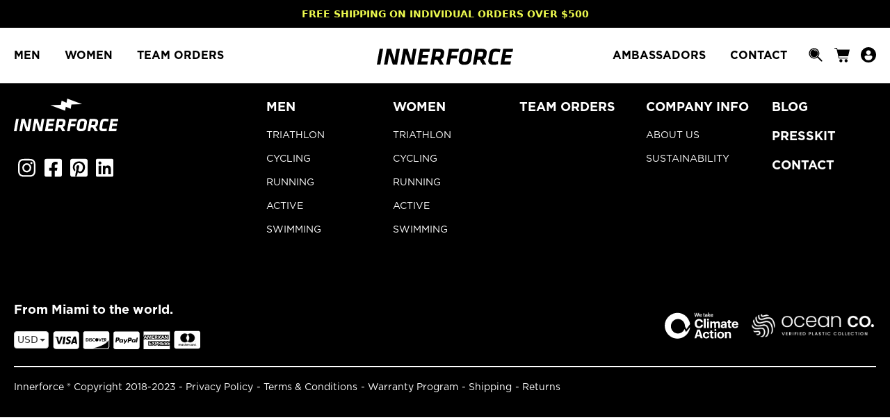

--- FILE ---
content_type: text/html; charset=utf-8
request_url: https://innerforce.com/collections/volt
body_size: 25312
content:
<!doctype html>
<html>
<head>
  <meta name="robots" content="noindex" /><script type="application/vnd.locksmith+json" data-locksmith>{"version":"v173","locked":true,"initialized":true,"scope":"collection","access_granted":false,"access_denied":true,"requires_customer":false,"manual_lock":false,"remote_lock":false,"has_timeout":false,"remote_rendered":null,"hide_resource":false,"hide_links_to_resource":false,"transparent":true,"locks":{"all":[489187,"SUSPENDED"],"opened":[]},"keys":[],"keys_signature":"7ba5261e93e6acd59baacf1f115b7757b2aeffe3eb9162ef4eee933333884e22","state":{"template":"collection.team","theme":117444804807,"product":null,"collection":"volt","page":null,"blog":null,"article":null,"app":null},"now":1768896411,"path":"\/collections\/volt","locale_root_url":"\/","canonical_url":"https:\/\/innerforce.com\/collections\/volt","customer_id":null,"customer_id_signature":"7ba5261e93e6acd59baacf1f115b7757b2aeffe3eb9162ef4eee933333884e22","cart":null}</script><script data-locksmith>!function(){var require=undefined,reqwest=function(){function succeed(e){var t=protocolRe.exec(e.url);return t=t&&t[1]||context.location.protocol,httpsRe.test(t)?twoHundo.test(e.request.status):!!e.request.response}function handleReadyState(e,t,n){return function(){return e._aborted?n(e.request):e._timedOut?n(e.request,"Request is aborted: timeout"):void(e.request&&4==e.request[readyState]&&(e.request.onreadystatechange=noop,succeed(e)?t(e.request):n(e.request)))}}function setHeaders(e,t){var n,s=t.headers||{};s.Accept=s.Accept||defaultHeaders.accept[t.type]||defaultHeaders.accept["*"];var r="undefined"!=typeof FormData&&t.data instanceof FormData;for(n in!t.crossOrigin&&!s[requestedWith]&&(s[requestedWith]=defaultHeaders.requestedWith),!s[contentType]&&!r&&(s[contentType]=t.contentType||defaultHeaders.contentType),s)s.hasOwnProperty(n)&&"setRequestHeader"in e&&e.setRequestHeader(n,s[n])}function setCredentials(e,t){"undefined"!=typeof t.withCredentials&&"undefined"!=typeof e.withCredentials&&(e.withCredentials=!!t.withCredentials)}function generalCallback(e){lastValue=e}function urlappend(e,t){return e+(/[?]/.test(e)?"&":"?")+t}function handleJsonp(e,t,n,s){var r=uniqid++,a=e.jsonpCallback||"callback",o=e.jsonpCallbackName||reqwest.getcallbackPrefix(r),i=new RegExp("((^|[?]|&)"+a+")=([^&]+)"),l=s.match(i),c=doc.createElement("script"),u=0,d=-1!==navigator.userAgent.indexOf("MSIE 10.0");return l?"?"===l[3]?s=s.replace(i,"$1="+o):o=l[3]:s=urlappend(s,a+"="+o),context[o]=generalCallback,c.type="text/javascript",c.src=s,c.async=!0,"undefined"!=typeof c.onreadystatechange&&!d&&(c.htmlFor=c.id="_reqwest_"+r),c.onload=c.onreadystatechange=function(){if(c[readyState]&&"complete"!==c[readyState]&&"loaded"!==c[readyState]||u)return!1;c.onload=c.onreadystatechange=null,c.onclick&&c.onclick(),t(lastValue),lastValue=undefined,head.removeChild(c),u=1},head.appendChild(c),{abort:function(){c.onload=c.onreadystatechange=null,n({},"Request is aborted: timeout",{}),lastValue=undefined,head.removeChild(c),u=1}}}function getRequest(e,t){var n,s=this.o,r=(s.method||"GET").toUpperCase(),a="string"==typeof s?s:s.url,o=!1!==s.processData&&s.data&&"string"!=typeof s.data?reqwest.toQueryString(s.data):s.data||null,i=!1;return("jsonp"==s.type||"GET"==r)&&o&&(a=urlappend(a,o),o=null),"jsonp"==s.type?handleJsonp(s,e,t,a):((n=s.xhr&&s.xhr(s)||xhr(s)).open(r,a,!1!==s.async),setHeaders(n,s),setCredentials(n,s),context[xDomainRequest]&&n instanceof context[xDomainRequest]?(n.onload=e,n.onerror=t,n.onprogress=function(){},i=!0):n.onreadystatechange=handleReadyState(this,e,t),s.before&&s.before(n),i?setTimeout(function(){n.send(o)},200):n.send(o),n)}function Reqwest(e,t){this.o=e,this.fn=t,init.apply(this,arguments)}function setType(e){return null===e?undefined:e.match("json")?"json":e.match("javascript")?"js":e.match("text")?"html":e.match("xml")?"xml":void 0}function init(o,fn){function complete(e){for(o.timeout&&clearTimeout(self.timeout),self.timeout=null;0<self._completeHandlers.length;)self._completeHandlers.shift()(e)}function success(resp){var type=o.type||resp&&setType(resp.getResponseHeader("Content-Type"));resp="jsonp"!==type?self.request:resp;var filteredResponse=globalSetupOptions.dataFilter(resp.responseText,type),r=filteredResponse;try{resp.responseText=r}catch(e){}if(r)switch(type){case"json":try{resp=context.JSON?context.JSON.parse(r):eval("("+r+")")}catch(err){return error(resp,"Could not parse JSON in response",err)}break;case"js":resp=eval(r);break;case"html":resp=r;break;case"xml":resp=resp.responseXML&&resp.responseXML.parseError&&resp.responseXML.parseError.errorCode&&resp.responseXML.parseError.reason?null:resp.responseXML}for(self._responseArgs.resp=resp,self._fulfilled=!0,fn(resp),self._successHandler(resp);0<self._fulfillmentHandlers.length;)resp=self._fulfillmentHandlers.shift()(resp);complete(resp)}function timedOut(){self._timedOut=!0,self.request.abort()}function error(e,t,n){for(e=self.request,self._responseArgs.resp=e,self._responseArgs.msg=t,self._responseArgs.t=n,self._erred=!0;0<self._errorHandlers.length;)self._errorHandlers.shift()(e,t,n);complete(e)}this.url="string"==typeof o?o:o.url,this.timeout=null,this._fulfilled=!1,this._successHandler=function(){},this._fulfillmentHandlers=[],this._errorHandlers=[],this._completeHandlers=[],this._erred=!1,this._responseArgs={};var self=this;fn=fn||function(){},o.timeout&&(this.timeout=setTimeout(function(){timedOut()},o.timeout)),o.success&&(this._successHandler=function(){o.success.apply(o,arguments)}),o.error&&this._errorHandlers.push(function(){o.error.apply(o,arguments)}),o.complete&&this._completeHandlers.push(function(){o.complete.apply(o,arguments)}),this.request=getRequest.call(this,success,error)}function reqwest(e,t){return new Reqwest(e,t)}function normalize(e){return e?e.replace(/\r?\n/g,"\r\n"):""}function serial(e,t){var n,s,r,a,o=e.name,i=e.tagName.toLowerCase(),l=function(e){e&&!e.disabled&&t(o,normalize(e.attributes.value&&e.attributes.value.specified?e.value:e.text))};if(!e.disabled&&o)switch(i){case"input":/reset|button|image|file/i.test(e.type)||(n=/checkbox/i.test(e.type),s=/radio/i.test(e.type),r=e.value,(!n&&!s||e.checked)&&t(o,normalize(n&&""===r?"on":r)));break;case"textarea":t(o,normalize(e.value));break;case"select":if("select-one"===e.type.toLowerCase())l(0<=e.selectedIndex?e.options[e.selectedIndex]:null);else for(a=0;e.length&&a<e.length;a++)e.options[a].selected&&l(e.options[a])}}function eachFormElement(){var e,t,a=this,n=function(e,t){var n,s,r;for(n=0;n<t.length;n++)for(r=e[byTag](t[n]),s=0;s<r.length;s++)serial(r[s],a)};for(t=0;t<arguments.length;t++)e=arguments[t],/input|select|textarea/i.test(e.tagName)&&serial(e,a),n(e,["input","select","textarea"])}function serializeQueryString(){return reqwest.toQueryString(reqwest.serializeArray.apply(null,arguments))}function serializeHash(){var n={};return eachFormElement.apply(function(e,t){e in n?(n[e]&&!isArray(n[e])&&(n[e]=[n[e]]),n[e].push(t)):n[e]=t},arguments),n}function buildParams(e,t,n,s){var r,a,o,i=/\[\]$/;if(isArray(t))for(a=0;t&&a<t.length;a++)o=t[a],n||i.test(e)?s(e,o):buildParams(e+"["+("object"==typeof o?a:"")+"]",o,n,s);else if(t&&"[object Object]"===t.toString())for(r in t)buildParams(e+"["+r+"]",t[r],n,s);else s(e,t)}var context=this,XHR2;if("window"in context)var doc=document,byTag="getElementsByTagName",head=doc[byTag]("head")[0];else try{XHR2=require("xhr2")}catch(ex){throw new Error("Peer dependency `xhr2` required! Please npm install xhr2")}var httpsRe=/^http/,protocolRe=/(^\w+):\/\//,twoHundo=/^(20\d|1223)$/,readyState="readyState",contentType="Content-Type",requestedWith="X-Requested-With",uniqid=0,callbackPrefix="reqwest_"+ +new Date,lastValue,xmlHttpRequest="XMLHttpRequest",xDomainRequest="XDomainRequest",noop=function(){},isArray="function"==typeof Array.isArray?Array.isArray:function(e){return e instanceof Array},defaultHeaders={contentType:"application/x-www-form-urlencoded",requestedWith:xmlHttpRequest,accept:{"*":"text/javascript, text/html, application/xml, text/xml, */*",xml:"application/xml, text/xml",html:"text/html",text:"text/plain",json:"application/json, text/javascript",js:"application/javascript, text/javascript"}},xhr=function(e){if(!0!==e.crossOrigin)return context[xmlHttpRequest]?new XMLHttpRequest:XHR2?new XHR2:new ActiveXObject("Microsoft.XMLHTTP");var t=context[xmlHttpRequest]?new XMLHttpRequest:null;if(t&&"withCredentials"in t)return t;if(context[xDomainRequest])return new XDomainRequest;throw new Error("Browser does not support cross-origin requests")},globalSetupOptions={dataFilter:function(e){return e}};return Reqwest.prototype={abort:function(){this._aborted=!0,this.request.abort()},retry:function(){init.call(this,this.o,this.fn)},then:function(e,t){return e=e||function(){},t=t||function(){},this._fulfilled?this._responseArgs.resp=e(this._responseArgs.resp):this._erred?t(this._responseArgs.resp,this._responseArgs.msg,this._responseArgs.t):(this._fulfillmentHandlers.push(e),this._errorHandlers.push(t)),this},always:function(e){return this._fulfilled||this._erred?e(this._responseArgs.resp):this._completeHandlers.push(e),this},fail:function(e){return this._erred?e(this._responseArgs.resp,this._responseArgs.msg,this._responseArgs.t):this._errorHandlers.push(e),this},"catch":function(e){return this.fail(e)}},reqwest.serializeArray=function(){var n=[];return eachFormElement.apply(function(e,t){n.push({name:e,value:t})},arguments),n},reqwest.serialize=function(){if(0===arguments.length)return"";var e,t=Array.prototype.slice.call(arguments,0);return(e=t.pop())&&e.nodeType&&t.push(e)&&(e=null),e&&(e=e.type),("map"==e?serializeHash:"array"==e?reqwest.serializeArray:serializeQueryString).apply(null,t)},reqwest.toQueryString=function(e,t){var n,s,r=t||!1,a=[],o=encodeURIComponent,i=function(e,t){t="function"==typeof t?t():null==t?"":t,a[a.length]=o(e)+"="+o(t)};if(isArray(e))for(s=0;e&&s<e.length;s++)i(e[s].name,e[s].value);else for(n in e)e.hasOwnProperty(n)&&buildParams(n,e[n],r,i);return a.join("&").replace(/%20/g,"+")},reqwest.getcallbackPrefix=function(){return callbackPrefix},reqwest.compat=function(e,t){return e&&(e.type&&(e.method=e.type)&&delete e.type,e.dataType&&(e.type=e.dataType),e.jsonpCallback&&(e.jsonpCallbackName=e.jsonpCallback)&&delete e.jsonpCallback,e.jsonp&&(e.jsonpCallback=e.jsonp)),new Reqwest(e,t)},reqwest.ajaxSetup=function(e){for(var t in e=e||{})globalSetupOptions[t]=e[t]},reqwest}();
/*!
  * Reqwest! A general purpose XHR connection manager
  * license MIT (c) Dustin Diaz 2015
  * https://github.com/ded/reqwest
  */!function(){var o=window.Locksmith={},e=document.querySelector('script[type="application/vnd.locksmith+json"]'),n=e&&e.innerHTML;if(o.state={},o.util={},o.loading=!1,n)try{o.state=JSON.parse(n)}catch(u){}if(document.addEventListener&&document.querySelector){var s,r,a,t=[76,79,67,75,83,77,73,84,72,49,49],i=function(){r=t.slice(0)},l="style",c=function(e){e&&27!==e.keyCode&&"click"!==e.type||(document.removeEventListener("keydown",c),document.removeEventListener("click",c),s&&document.body.removeChild(s),s=null)};i(),document.addEventListener("keyup",function(e){if(e.keyCode===r[0]){if(clearTimeout(a),r.shift(),0<r.length)return void(a=setTimeout(i,1e3));i(),c(),(s=document.createElement("div"))[l].width="50%",s[l].maxWidth="1000px",s[l].height="85%",s[l].border="1px rgba(0, 0, 0, 0.2) solid",s[l].background="rgba(255, 255, 255, 0.99)",s[l].borderRadius="4px",s[l].position="fixed",s[l].top="50%",s[l].left="50%",s[l].transform="translateY(-50%) translateX(-50%)",s[l].boxShadow="0 2px 5px rgba(0, 0, 0, 0.3), 0 0 100vh 100vw rgba(0, 0, 0, 0.5)",s[l].zIndex="2147483645";var t=document.createElement("textarea");t.value=JSON.stringify(JSON.parse(n),null,2),t[l].border="none",t[l].display="block",t[l].boxSizing="border-box",t[l].width="100%",t[l].height="100%",t[l].background="transparent",t[l].padding="22px",t[l].fontFamily="monospace",t[l].fontSize="14px",t[l].color="#333",t[l].resize="none",t[l].outline="none",t.readOnly=!0,s.appendChild(t),document.body.appendChild(s),t.addEventListener("click",function(e){e.stopImmediatePropagation()}),t.select(),document.addEventListener("keydown",c),document.addEventListener("click",c)}})}o.isEmbedded=-1!==window.location.search.indexOf("_ab=0&_fd=0&_sc=1"),o.path=o.state.path||window.location.pathname,o.basePath=o.state.locale_root_url.concat("/apps/locksmith").replace(/^\/\//,"/"),o.reloading=!1,o.util.console=window.console||{log:function(){},error:function(){}},o.util.makeUrl=function(e,t){var n,s=o.basePath+e,r=[],a=o.cache();for(n in a)r.push(n+"="+encodeURIComponent(a[n]));for(n in t)r.push(n+"="+encodeURIComponent(t[n]));return o.state.customer_id&&(r.push("customer_id="+encodeURIComponent(o.state.customer_id)),r.push("customer_id_signature="+encodeURIComponent(o.state.customer_id_signature))),s+=(-1===s.indexOf("?")?"?":"&")+r.join("&")},o._initializeCallbacks=[],o.on=function(e,t){if("initialize"!==e)throw'Locksmith.on() currently only supports the "initialize" event';o._initializeCallbacks.push(t)},o.initializeSession=function(e){if(!o.isEmbedded){var t=!1,n=!0,s=!0;(e=e||{}).silent&&(s=n=!(t=!0)),o.ping({silent:t,spinner:n,reload:s,callback:function(){o._initializeCallbacks.forEach(function(e){e()})}})}},o.cache=function(e){var t={};try{var n=function r(e){return(document.cookie.match("(^|; )"+e+"=([^;]*)")||0)[2]};t=JSON.parse(decodeURIComponent(n("locksmith-params")||"{}"))}catch(u){}if(e){for(var s in e)t[s]=e[s];document.cookie="locksmith-params=; expires=Thu, 01 Jan 1970 00:00:00 GMT; path=/",document.cookie="locksmith-params="+encodeURIComponent(JSON.stringify(t))+"; path=/"}return t},o.cache.cart=o.state.cart,o.cache.cartLastSaved=null,o.params=o.cache(),o.util.reload=function(){o.reloading=!0;try{window.location.href=window.location.href.replace(/#.*/,"")}catch(u){o.util.console.error("Preferred reload method failed",u),window.location.reload()}},o.cache.saveCart=function(e){if(!o.cache.cart||o.cache.cart===o.cache.cartLastSaved)return e?e():null;var t=o.cache.cartLastSaved;o.cache.cartLastSaved=o.cache.cart,reqwest({url:"/cart/update.json",method:"post",type:"json",data:{attributes:{locksmith:o.cache.cart}},complete:e,error:function(e){if(o.cache.cartLastSaved=t,!o.reloading)throw e}})},o.util.spinnerHTML='<style>body{background:#FFF}@keyframes spin{from{transform:rotate(0deg)}to{transform:rotate(360deg)}}#loading{display:flex;width:100%;height:50vh;color:#777;align-items:center;justify-content:center}#loading .spinner{display:block;animation:spin 600ms linear infinite;position:relative;width:50px;height:50px}#loading .spinner-ring{stroke:currentColor;stroke-dasharray:100%;stroke-width:2px;stroke-linecap:round;fill:none}</style><div id="loading"><div class="spinner"><svg width="100%" height="100%"><svg preserveAspectRatio="xMinYMin"><circle class="spinner-ring" cx="50%" cy="50%" r="45%"></circle></svg></svg></div></div>',o.util.clobberBody=function(e){document.body.innerHTML=e},o.util.clobberDocument=function(e){e.responseText&&(e=e.responseText),document.documentElement&&document.removeChild(document.documentElement);var t=document.open("text/html","replace");t.writeln(e),t.close(),setTimeout(function(){var e=t.querySelector("[autofocus]");e&&e.focus()},100)},o.util.serializeForm=function(e){if(e&&"FORM"===e.nodeName){var t,n,s={};for(t=e.elements.length-1;0<=t;t-=1)if(""!==e.elements[t].name)switch(e.elements[t].nodeName){case"INPUT":switch(e.elements[t].type){default:case"text":case"hidden":case"password":case"button":case"reset":case"submit":s[e.elements[t].name]=e.elements[t].value;break;case"checkbox":case"radio":e.elements[t].checked&&(s[e.elements[t].name]=e.elements[t].value);break;case"file":}break;case"TEXTAREA":s[e.elements[t].name]=e.elements[t].value;break;case"SELECT":switch(e.elements[t].type){case"select-one":s[e.elements[t].name]=e.elements[t].value;break;case"select-multiple":for(n=e.elements[t].options.length-1;0<=n;n-=1)e.elements[t].options[n].selected&&(s[e.elements[t].name]=e.elements[t].options[n].value)}break;case"BUTTON":switch(e.elements[t].type){case"reset":case"submit":case"button":s[e.elements[t].name]=e.elements[t].value}}return s}},o.util.on=function(e,a,o,t){t=t||document;var i="locksmith-"+e+a,n=function(e){var t=e.target,n=e.target.parentElement,s=t.className.baseVal||t.className||"",r=n.className.baseVal||n.className||"";("string"==typeof s&&-1!==s.split(/\s+/).indexOf(a)||"string"==typeof r&&-1!==r.split(/\s+/).indexOf(a))&&!e[i]&&(e[i]=!0,o(e))};t.attachEvent?t.attachEvent(e,n):t.addEventListener(e,n,!1)},o.util.enableActions=function(e){o.util.on("click","locksmith-action",function(e){e.preventDefault();var t=e.target;t.dataset.confirmWith&&!confirm(t.dataset.confirmWith)||(t.disabled=!0,t.innerText=t.dataset.disableWith,o.post("/action",t.dataset.locksmithParams,{spinner:!1,type:"text",success:function(e){(e=JSON.parse(e.responseText)).message&&alert(e.message),o.util.reload()}}))},e)},o.util.inject=function(e,t){var n=["data","locksmith","append"];if(-1!==t.indexOf(n.join("-"))){var s=document.createElement("div");s.innerHTML=t,e.appendChild(s)}else e.innerHTML=t;var r,a,o=e.querySelectorAll("script");for(a=0;a<o.length;++a){r=o[a];var i=document.createElement("script");if(r.type&&(i.type=r.type),r.src)i.src=r.src;else{var l=document.createTextNode(r.innerHTML);i.appendChild(l)}e.appendChild(i)}var c=e.querySelector("[autofocus]");c&&c.focus()},o.post=function(e,t,n){!1!==(n=n||{}).spinner&&o.util.clobberBody(o.util.spinnerHTML);var s={};n.container===document?(s.layout=1,n.success=function(e){document.getElementById(n.container);o.util.clobberDocument(e)}):n.container&&(s.layout=0,n.success=function(e){var t=document.getElementById(n.container);o.util.inject(t,e),t.id===t.firstChild.id&&t.parentElement.replaceChild(t.firstChild,t)}),n.form_type&&(t.form_type=n.form_type),o.loading=!0;var r=o.util.makeUrl(e,s);reqwest({url:r,method:"post",type:n.type||"html",data:t,complete:function(){o.loading=!1},error:function(e){if(!o.reloading)if("dashboard.weglot.com"!==window.location.host){if(!n.silent)throw alert("Something went wrong! Please refresh and try again."),e;console.error(e)}else console.error(e)},success:n.success||o.util.clobberDocument})},o.postResource=function(e,t){e.path=o.path,e.search=window.location.search,e.state=o.state,e.passcode&&(e.passcode=e.passcode.trim()),e.email&&(e.email=e.email.trim()),e.state.cart=o.cache.cart,e.locksmith_json=o.jsonTag,e.locksmith_json_signature=o.jsonTagSignature,o.post("/resource",e,t)},o.ping=function(e){if(!o.isEmbedded){e=e||{};var t=function(){e.reload?o.util.reload():"function"==typeof e.callback&&e.callback()};o.post("/ping",{path:o.path,search:window.location.search,state:o.state},{spinner:!!e.spinner,silent:"undefined"==typeof e.silent||e.silent,type:"text",success:function(e){(e=JSON.parse(e.responseText)).messages&&0<e.messages.length&&o.showMessages(e.messages),e.cart&&o.cache.cart!==e.cart?(o.cache.cart=e.cart,o.cache.saveCart(function(){t(),e.cart&&e.cart.match(/^.+:/)&&o.util.reload()})):t()}})}},o.timeoutMonitor=function(){var e=o.cache.cart;o.ping({callback:function(){e!==o.cache.cart||setTimeout(function(){o.timeoutMonitor()},6e4)}})},o.showMessages=function(e){var t=document.createElement("div");t.style.position="fixed",t.style.left=0,t.style.right=0,t.style.bottom="-50px",t.style.opacity=0,t.style.background="#191919",t.style.color="#ddd",t.style.transition="bottom 0.2s, opacity 0.2s",t.style.zIndex=999999,t.innerHTML="        <style>          .locksmith-ab .locksmith-b { display: none; }          .locksmith-ab.toggled .locksmith-b { display: flex; }          .locksmith-ab.toggled .locksmith-a { display: none; }          .locksmith-flex { display: flex; flex-wrap: wrap; justify-content: space-between; align-items: center; padding: 10px 20px; }          .locksmith-message + .locksmith-message { border-top: 1px #555 solid; }          .locksmith-message a { color: inherit; font-weight: bold; }          .locksmith-message a:hover { color: inherit; opacity: 0.8; }          a.locksmith-ab-toggle { font-weight: inherit; text-decoration: underline; }          .locksmith-text { flex-grow: 1; }          .locksmith-cta { flex-grow: 0; text-align: right; }          .locksmith-cta button { transform: scale(0.8); transform-origin: left; }          .locksmith-cta > * { display: block; }          .locksmith-cta > * + * { margin-top: 10px; }          .locksmith-message a.locksmith-close { flex-grow: 0; text-decoration: none; margin-left: 15px; font-size: 30px; font-family: monospace; display: block; padding: 2px 10px; }                    @media screen and (max-width: 600px) {            .locksmith-wide-only { display: none !important; }            .locksmith-flex { padding: 0 15px; }            .locksmith-flex > * { margin-top: 5px; margin-bottom: 5px; }            .locksmith-cta { text-align: left; }          }                    @media screen and (min-width: 601px) {            .locksmith-narrow-only { display: none !important; }          }        </style>      "+e.map(function(e){return'<div class="locksmith-message">'+e+"</div>"}).join(""),document.body.appendChild(t),document.body.style.position="relative",document.body.parentElement.style.paddingBottom=t.offsetHeight+"px",setTimeout(function(){t.style.bottom=0,t.style.opacity=1},50),o.util.on("click","locksmith-ab-toggle",function(e){e.preventDefault();for(var t=e.target.parentElement;-1===t.className.split(" ").indexOf("locksmith-ab");)t=t.parentElement;-1!==t.className.split(" ").indexOf("toggled")?t.className=t.className.replace("toggled",""):t.className=t.className+" toggled"}),o.util.enableActions(t)}}()}();</script>
      <script data-locksmith>Locksmith.cache.cart=null</script>

  <script data-locksmith>Locksmith.jsonTag="\u003cscript type=\"application\/vnd.locksmith+json\" data-locksmith\u003e{\"version\":\"v173\",\"locked\":true,\"initialized\":true,\"scope\":\"collection\",\"access_granted\":false,\"access_denied\":true,\"requires_customer\":false,\"manual_lock\":false,\"remote_lock\":false,\"has_timeout\":false,\"remote_rendered\":null,\"hide_resource\":false,\"hide_links_to_resource\":false,\"transparent\":true,\"locks\":{\"all\":[489187,\"SUSPENDED\"],\"opened\":[]},\"keys\":[],\"keys_signature\":\"7ba5261e93e6acd59baacf1f115b7757b2aeffe3eb9162ef4eee933333884e22\",\"state\":{\"template\":\"collection.team\",\"theme\":117444804807,\"product\":null,\"collection\":\"volt\",\"page\":null,\"blog\":null,\"article\":null,\"app\":null},\"now\":1768896411,\"path\":\"\\\/collections\\\/volt\",\"locale_root_url\":\"\\\/\",\"canonical_url\":\"https:\\\/\\\/innerforce.com\\\/collections\\\/volt\",\"customer_id\":null,\"customer_id_signature\":\"7ba5261e93e6acd59baacf1f115b7757b2aeffe3eb9162ef4eee933333884e22\",\"cart\":null}\u003c\/script\u003e";Locksmith.jsonTagSignature="7d005c8851af874ded730222606e98835df515d5aeb46d567b46b8fdd7d54baa"</script>
  <title>VOLT</title>
  <meta charset="utf-8">
  <meta http-equiv="X-UA-Compatible" content="IE=edge,chrome=1"><meta name="description" content="">
<link rel="canonical" href="https://innerforce.com/collections/volt">
  <link rel="icon" type="image/png" href="//innerforce.com/cdn/shop/t/2/assets/if16.png?v=159065813203317455071612265159" sizes="16x16">
  <link rel="icon" type="image/png" href="//innerforce.com/cdn/shop/t/2/assets/if32.png?v=120039169578140122381612265162" sizes="32x32">
  <link rel="icon" type="image/png" href="//innerforce.com/cdn/shop/t/2/assets/if64.png?v=147700330610636267201612265159" sizes="64x64">
  <script src="https://cdnjs.cloudflare.com/ajax/libs/jquery/3.2.1/jquery.min.js"></script>
  <meta name="viewport" content="width=device-width,initial-scale=1,shrink-to-fit=no">
  <script>window.performance && window.performance.mark && window.performance.mark('shopify.content_for_header.start');</script><meta name="facebook-domain-verification" content="fkptrs705lrspuxumn4tl7mbcytuhs">
<meta id="shopify-digital-wallet" name="shopify-digital-wallet" content="/52396818631/digital_wallets/dialog">
<meta name="shopify-checkout-api-token" content="fe02a287d58b7db9c86e43fc6551be59">
<meta id="in-context-paypal-metadata" data-shop-id="52396818631" data-venmo-supported="false" data-environment="production" data-locale="en_US" data-paypal-v4="true" data-currency="USD">
<link rel="alternate" type="application/atom+xml" title="Feed" href="/collections/volt" />
<link href="https://innerforce.com/collections/volt">
<script async="async" src="/checkouts/internal/preloads.js?locale=en-US"></script>
<link rel="preconnect" href="https://shop.app" crossorigin="anonymous">
<script async="async" src="https://shop.app/checkouts/internal/preloads.js?locale=en-US&shop_id=52396818631" crossorigin="anonymous"></script>
<script id="apple-pay-shop-capabilities" type="application/json">{"shopId":52396818631,"countryCode":"US","currencyCode":"USD","merchantCapabilities":["supports3DS"],"merchantId":"gid:\/\/shopify\/Shop\/52396818631","merchantName":"Innerforce","requiredBillingContactFields":["postalAddress","email","phone"],"requiredShippingContactFields":["postalAddress","email","phone"],"shippingType":"shipping","supportedNetworks":["visa","masterCard","amex","discover","elo","jcb"],"total":{"type":"pending","label":"Innerforce","amount":"1.00"},"shopifyPaymentsEnabled":true,"supportsSubscriptions":true}</script>
<script id="shopify-features" type="application/json">{"accessToken":"fe02a287d58b7db9c86e43fc6551be59","betas":["rich-media-storefront-analytics"],"domain":"innerforce.com","predictiveSearch":true,"shopId":52396818631,"locale":"en"}</script>
<script>var Shopify = Shopify || {};
Shopify.shop = "innerforce-store.myshopify.com";
Shopify.locale = "en";
Shopify.currency = {"active":"USD","rate":"1.0"};
Shopify.country = "US";
Shopify.theme = {"name":"Innerkit","id":117444804807,"schema_name":"Innerkit","schema_version":"1.0.0","theme_store_id":null,"role":"main"};
Shopify.theme.handle = "null";
Shopify.theme.style = {"id":null,"handle":null};
Shopify.cdnHost = "innerforce.com/cdn";
Shopify.routes = Shopify.routes || {};
Shopify.routes.root = "/";</script>
<script type="module">!function(o){(o.Shopify=o.Shopify||{}).modules=!0}(window);</script>
<script>!function(o){function n(){var o=[];function n(){o.push(Array.prototype.slice.apply(arguments))}return n.q=o,n}var t=o.Shopify=o.Shopify||{};t.loadFeatures=n(),t.autoloadFeatures=n()}(window);</script>
<script>
  window.ShopifyPay = window.ShopifyPay || {};
  window.ShopifyPay.apiHost = "shop.app\/pay";
  window.ShopifyPay.redirectState = null;
</script>
<script id="shop-js-analytics" type="application/json">{"pageType":"collection"}</script>
<script defer="defer" async type="module" src="//innerforce.com/cdn/shopifycloud/shop-js/modules/v2/client.init-shop-cart-sync_BApSsMSl.en.esm.js"></script>
<script defer="defer" async type="module" src="//innerforce.com/cdn/shopifycloud/shop-js/modules/v2/chunk.common_CBoos6YZ.esm.js"></script>
<script type="module">
  await import("//innerforce.com/cdn/shopifycloud/shop-js/modules/v2/client.init-shop-cart-sync_BApSsMSl.en.esm.js");
await import("//innerforce.com/cdn/shopifycloud/shop-js/modules/v2/chunk.common_CBoos6YZ.esm.js");

  window.Shopify.SignInWithShop?.initShopCartSync?.({"fedCMEnabled":true,"windoidEnabled":true});

</script>
<script>
  window.Shopify = window.Shopify || {};
  if (!window.Shopify.featureAssets) window.Shopify.featureAssets = {};
  window.Shopify.featureAssets['shop-js'] = {"shop-cart-sync":["modules/v2/client.shop-cart-sync_DJczDl9f.en.esm.js","modules/v2/chunk.common_CBoos6YZ.esm.js"],"init-fed-cm":["modules/v2/client.init-fed-cm_BzwGC0Wi.en.esm.js","modules/v2/chunk.common_CBoos6YZ.esm.js"],"init-windoid":["modules/v2/client.init-windoid_BS26ThXS.en.esm.js","modules/v2/chunk.common_CBoos6YZ.esm.js"],"shop-cash-offers":["modules/v2/client.shop-cash-offers_DthCPNIO.en.esm.js","modules/v2/chunk.common_CBoos6YZ.esm.js","modules/v2/chunk.modal_Bu1hFZFC.esm.js"],"shop-button":["modules/v2/client.shop-button_D_JX508o.en.esm.js","modules/v2/chunk.common_CBoos6YZ.esm.js"],"init-shop-email-lookup-coordinator":["modules/v2/client.init-shop-email-lookup-coordinator_DFwWcvrS.en.esm.js","modules/v2/chunk.common_CBoos6YZ.esm.js"],"shop-toast-manager":["modules/v2/client.shop-toast-manager_tEhgP2F9.en.esm.js","modules/v2/chunk.common_CBoos6YZ.esm.js"],"shop-login-button":["modules/v2/client.shop-login-button_DwLgFT0K.en.esm.js","modules/v2/chunk.common_CBoos6YZ.esm.js","modules/v2/chunk.modal_Bu1hFZFC.esm.js"],"avatar":["modules/v2/client.avatar_BTnouDA3.en.esm.js"],"init-shop-cart-sync":["modules/v2/client.init-shop-cart-sync_BApSsMSl.en.esm.js","modules/v2/chunk.common_CBoos6YZ.esm.js"],"pay-button":["modules/v2/client.pay-button_BuNmcIr_.en.esm.js","modules/v2/chunk.common_CBoos6YZ.esm.js"],"init-shop-for-new-customer-accounts":["modules/v2/client.init-shop-for-new-customer-accounts_DrjXSI53.en.esm.js","modules/v2/client.shop-login-button_DwLgFT0K.en.esm.js","modules/v2/chunk.common_CBoos6YZ.esm.js","modules/v2/chunk.modal_Bu1hFZFC.esm.js"],"init-customer-accounts-sign-up":["modules/v2/client.init-customer-accounts-sign-up_TlVCiykN.en.esm.js","modules/v2/client.shop-login-button_DwLgFT0K.en.esm.js","modules/v2/chunk.common_CBoos6YZ.esm.js","modules/v2/chunk.modal_Bu1hFZFC.esm.js"],"shop-follow-button":["modules/v2/client.shop-follow-button_C5D3XtBb.en.esm.js","modules/v2/chunk.common_CBoos6YZ.esm.js","modules/v2/chunk.modal_Bu1hFZFC.esm.js"],"checkout-modal":["modules/v2/client.checkout-modal_8TC_1FUY.en.esm.js","modules/v2/chunk.common_CBoos6YZ.esm.js","modules/v2/chunk.modal_Bu1hFZFC.esm.js"],"init-customer-accounts":["modules/v2/client.init-customer-accounts_C0Oh2ljF.en.esm.js","modules/v2/client.shop-login-button_DwLgFT0K.en.esm.js","modules/v2/chunk.common_CBoos6YZ.esm.js","modules/v2/chunk.modal_Bu1hFZFC.esm.js"],"lead-capture":["modules/v2/client.lead-capture_Cq0gfm7I.en.esm.js","modules/v2/chunk.common_CBoos6YZ.esm.js","modules/v2/chunk.modal_Bu1hFZFC.esm.js"],"shop-login":["modules/v2/client.shop-login_BmtnoEUo.en.esm.js","modules/v2/chunk.common_CBoos6YZ.esm.js","modules/v2/chunk.modal_Bu1hFZFC.esm.js"],"payment-terms":["modules/v2/client.payment-terms_BHOWV7U_.en.esm.js","modules/v2/chunk.common_CBoos6YZ.esm.js","modules/v2/chunk.modal_Bu1hFZFC.esm.js"]};
</script>
<script>(function() {
  var isLoaded = false;
  function asyncLoad() {
    if (isLoaded) return;
    isLoaded = true;
    var urls = ["https:\/\/orderstatus.w3apps.co\/js\/orderlookup.js?shop=innerforce-store.myshopify.com","\/\/cdn.shopify.com\/proxy\/90982388e896530b5b8757733a5853027d640835f9152132e27b7ee62b390ac3\/api.goaffpro.com\/loader.js?shop=innerforce-store.myshopify.com\u0026sp-cache-control=cHVibGljLCBtYXgtYWdlPTkwMA","https:\/\/static.klaviyo.com\/onsite\/js\/klaviyo.js?company_id=UQR33q\u0026shop=innerforce-store.myshopify.com","https:\/\/static.klaviyo.com\/onsite\/js\/UQR33q\/klaviyo.js?company_id=UQR33q\u0026shop=innerforce-store.myshopify.com","https:\/\/api-na1.hubapi.com\/scriptloader\/v1\/40231288.js?shop=innerforce-store.myshopify.com"];
    for (var i = 0; i < urls.length; i++) {
      var s = document.createElement('script');
      s.type = 'text/javascript';
      s.async = true;
      s.src = urls[i];
      var x = document.getElementsByTagName('script')[0];
      x.parentNode.insertBefore(s, x);
    }
  };
  if(window.attachEvent) {
    window.attachEvent('onload', asyncLoad);
  } else {
    window.addEventListener('load', asyncLoad, false);
  }
})();</script>
<script id="__st">var __st={"a":52396818631,"offset":-18000,"reqid":"62a88796-22e6-4a10-a68f-cead0de714a0-1768896411","pageurl":"innerforce.com\/collections\/volt","u":"1018d2e94293","p":"collection","rtyp":"collection","rid":396817400034};</script>
<script>window.ShopifyPaypalV4VisibilityTracking = true;</script>
<script id="captcha-bootstrap">!function(){'use strict';const t='contact',e='account',n='new_comment',o=[[t,t],['blogs',n],['comments',n],[t,'customer']],c=[[e,'customer_login'],[e,'guest_login'],[e,'recover_customer_password'],[e,'create_customer']],r=t=>t.map((([t,e])=>`form[action*='/${t}']:not([data-nocaptcha='true']) input[name='form_type'][value='${e}']`)).join(','),a=t=>()=>t?[...document.querySelectorAll(t)].map((t=>t.form)):[];function s(){const t=[...o],e=r(t);return a(e)}const i='password',u='form_key',d=['recaptcha-v3-token','g-recaptcha-response','h-captcha-response',i],f=()=>{try{return window.sessionStorage}catch{return}},m='__shopify_v',_=t=>t.elements[u];function p(t,e,n=!1){try{const o=window.sessionStorage,c=JSON.parse(o.getItem(e)),{data:r}=function(t){const{data:e,action:n}=t;return t[m]||n?{data:e,action:n}:{data:t,action:n}}(c);for(const[e,n]of Object.entries(r))t.elements[e]&&(t.elements[e].value=n);n&&o.removeItem(e)}catch(o){console.error('form repopulation failed',{error:o})}}const l='form_type',E='cptcha';function T(t){t.dataset[E]=!0}const w=window,h=w.document,L='Shopify',v='ce_forms',y='captcha';let A=!1;((t,e)=>{const n=(g='f06e6c50-85a8-45c8-87d0-21a2b65856fe',I='https://cdn.shopify.com/shopifycloud/storefront-forms-hcaptcha/ce_storefront_forms_captcha_hcaptcha.v1.5.2.iife.js',D={infoText:'Protected by hCaptcha',privacyText:'Privacy',termsText:'Terms'},(t,e,n)=>{const o=w[L][v],c=o.bindForm;if(c)return c(t,g,e,D).then(n);var r;o.q.push([[t,g,e,D],n]),r=I,A||(h.body.append(Object.assign(h.createElement('script'),{id:'captcha-provider',async:!0,src:r})),A=!0)});var g,I,D;w[L]=w[L]||{},w[L][v]=w[L][v]||{},w[L][v].q=[],w[L][y]=w[L][y]||{},w[L][y].protect=function(t,e){n(t,void 0,e),T(t)},Object.freeze(w[L][y]),function(t,e,n,w,h,L){const[v,y,A,g]=function(t,e,n){const i=e?o:[],u=t?c:[],d=[...i,...u],f=r(d),m=r(i),_=r(d.filter((([t,e])=>n.includes(e))));return[a(f),a(m),a(_),s()]}(w,h,L),I=t=>{const e=t.target;return e instanceof HTMLFormElement?e:e&&e.form},D=t=>v().includes(t);t.addEventListener('submit',(t=>{const e=I(t);if(!e)return;const n=D(e)&&!e.dataset.hcaptchaBound&&!e.dataset.recaptchaBound,o=_(e),c=g().includes(e)&&(!o||!o.value);(n||c)&&t.preventDefault(),c&&!n&&(function(t){try{if(!f())return;!function(t){const e=f();if(!e)return;const n=_(t);if(!n)return;const o=n.value;o&&e.removeItem(o)}(t);const e=Array.from(Array(32),(()=>Math.random().toString(36)[2])).join('');!function(t,e){_(t)||t.append(Object.assign(document.createElement('input'),{type:'hidden',name:u})),t.elements[u].value=e}(t,e),function(t,e){const n=f();if(!n)return;const o=[...t.querySelectorAll(`input[type='${i}']`)].map((({name:t})=>t)),c=[...d,...o],r={};for(const[a,s]of new FormData(t).entries())c.includes(a)||(r[a]=s);n.setItem(e,JSON.stringify({[m]:1,action:t.action,data:r}))}(t,e)}catch(e){console.error('failed to persist form',e)}}(e),e.submit())}));const S=(t,e)=>{t&&!t.dataset[E]&&(n(t,e.some((e=>e===t))),T(t))};for(const o of['focusin','change'])t.addEventListener(o,(t=>{const e=I(t);D(e)&&S(e,y())}));const B=e.get('form_key'),M=e.get(l),P=B&&M;t.addEventListener('DOMContentLoaded',(()=>{const t=y();if(P)for(const e of t)e.elements[l].value===M&&p(e,B);[...new Set([...A(),...v().filter((t=>'true'===t.dataset.shopifyCaptcha))])].forEach((e=>S(e,t)))}))}(h,new URLSearchParams(w.location.search),n,t,e,['guest_login'])})(!0,!0)}();</script>
<script integrity="sha256-4kQ18oKyAcykRKYeNunJcIwy7WH5gtpwJnB7kiuLZ1E=" data-source-attribution="shopify.loadfeatures" defer="defer" src="//innerforce.com/cdn/shopifycloud/storefront/assets/storefront/load_feature-a0a9edcb.js" crossorigin="anonymous"></script>
<script crossorigin="anonymous" defer="defer" src="//innerforce.com/cdn/shopifycloud/storefront/assets/shopify_pay/storefront-65b4c6d7.js?v=20250812"></script>
<script data-source-attribution="shopify.dynamic_checkout.dynamic.init">var Shopify=Shopify||{};Shopify.PaymentButton=Shopify.PaymentButton||{isStorefrontPortableWallets:!0,init:function(){window.Shopify.PaymentButton.init=function(){};var t=document.createElement("script");t.src="https://innerforce.com/cdn/shopifycloud/portable-wallets/latest/portable-wallets.en.js",t.type="module",document.head.appendChild(t)}};
</script>
<script data-source-attribution="shopify.dynamic_checkout.buyer_consent">
  function portableWalletsHideBuyerConsent(e){var t=document.getElementById("shopify-buyer-consent"),n=document.getElementById("shopify-subscription-policy-button");t&&n&&(t.classList.add("hidden"),t.setAttribute("aria-hidden","true"),n.removeEventListener("click",e))}function portableWalletsShowBuyerConsent(e){var t=document.getElementById("shopify-buyer-consent"),n=document.getElementById("shopify-subscription-policy-button");t&&n&&(t.classList.remove("hidden"),t.removeAttribute("aria-hidden"),n.addEventListener("click",e))}window.Shopify?.PaymentButton&&(window.Shopify.PaymentButton.hideBuyerConsent=portableWalletsHideBuyerConsent,window.Shopify.PaymentButton.showBuyerConsent=portableWalletsShowBuyerConsent);
</script>
<script data-source-attribution="shopify.dynamic_checkout.cart.bootstrap">document.addEventListener("DOMContentLoaded",(function(){function t(){return document.querySelector("shopify-accelerated-checkout-cart, shopify-accelerated-checkout")}if(t())Shopify.PaymentButton.init();else{new MutationObserver((function(e,n){t()&&(Shopify.PaymentButton.init(),n.disconnect())})).observe(document.body,{childList:!0,subtree:!0})}}));
</script>
<script id='scb4127' type='text/javascript' async='' src='https://innerforce.com/cdn/shopifycloud/privacy-banner/storefront-banner.js'></script><link id="shopify-accelerated-checkout-styles" rel="stylesheet" media="screen" href="https://innerforce.com/cdn/shopifycloud/portable-wallets/latest/accelerated-checkout-backwards-compat.css" crossorigin="anonymous">
<style id="shopify-accelerated-checkout-cart">
        #shopify-buyer-consent {
  margin-top: 1em;
  display: inline-block;
  width: 100%;
}

#shopify-buyer-consent.hidden {
  display: none;
}

#shopify-subscription-policy-button {
  background: none;
  border: none;
  padding: 0;
  text-decoration: underline;
  font-size: inherit;
  cursor: pointer;
}

#shopify-subscription-policy-button::before {
  box-shadow: none;
}

      </style>

<script>window.performance && window.performance.mark && window.performance.mark('shopify.content_for_header.end');</script> <!-- Header hook for plugins -->
  <link href="//innerforce.com/cdn/shop/t/2/assets/tailwind.css?v=84118671974136163931631003740" rel="stylesheet" type="text/css" media="all" />
  <link href="//innerforce.com/cdn/shop/t/2/assets/swiper.min.css?v=124603498226779713081624103411" rel="stylesheet" type="text/css" media="all" />
  <link href="//innerforce.com/cdn/shop/t/2/assets/application.scss.css?v=129285464934112083571714771695" rel="stylesheet" type="text/css" media="all" />
  <link href="//innerforce.com/cdn/shop/t/2/assets/slick.css?v=98340474046176884051612265160" rel="stylesheet" type="text/css" media="all" />
  <script src="//innerforce.com/cdn/shop/t/2/assets/slick.min.js?v=137854379748585577071612265161" type="text/javascript"></script>
  <script src="//innerforce.com/cdn/shop/t/2/assets/application.js?v=175756869306589819691679423414" type="text/javascript"></script>

<!-- Google Tag Manager -->
<script>(function(w,d,s,l,i){w[l]=w[l]||[];w[l].push({'gtm.start':
new Date().getTime(),event:'gtm.js'});var f=d.getElementsByTagName(s)[0],
j=d.createElement(s),dl=l!='dataLayer'?'&l='+l:'';j.async=true;j.src=
'https://www.googletagmanager.com/gtm.js?id='+i+dl;f.parentNode.insertBefore(j,f);
})(window,document,'script','dataLayer','GTM-KXQ9BQ52');</script>
<!-- End Google Tag Manager -->

  <script type="text/javascript">
  $(function () {
    $(document).scroll(function () {
      var $nav = $("header");
      $nav.toggleClass('scrolled', $(this).scrollTop() > $nav.height());

      var $logo = $(".store-logo");
      $logo.toggleClass('scrolled', $(this).scrollTop() > $nav.height());

      var $cart = $(".icon-cart");
      $cart.toggleClass('scrolled', $(this).scrollTop() > $nav.height());

      var $profile = $(".icon-profile");
      $profile.toggleClass('scrolled', $(this).scrollTop() > $nav.height());

      var $bar1 = $(".bar1");
      $bar1.toggleClass('scrolled', $(this).scrollTop() > $nav.height());

      var $bar2 = $(".bar2");
      $bar2.toggleClass('scrolled', $(this).scrollTop() > $nav.height());

      var $bar3 = $(".bar3");
      $bar3.toggleClass('scrolled', $(this).scrollTop() > $nav.height());
    });
  });

  $(document).ready(function(){
    $("#hamburger").click(function(){
      $(this).toggleClass('change');
      if( $("#menu").css('display') == 'none' ){
        $("#menu").show();
        $("#header-icons").hide();
        $('#menu').addClass('overlay');
        $('.s-header').addClass('white-bg');
      } else {
        $("#menu").hide();
        $("#header-icons").show();
        $('#menu').removeClass('overlay');
        $('.s-header').removeClass('white-bg')
      }
    });
  });

  $(document).ready(function(){
    $(".menu-item-about").hover(function(){
      $(".sub-menu-men").css("display", "none");
      $(".sub-menu-women").css("display", "none");
      }, function(){

    });
  });

  $(document).ready(function(){
    $(".menu-item-teams").hover(function(){
      $(".sub-menu-men").css("display", "none");
      $(".sub-menu-women").css("display", "none");
      }, function(){

    });
  });

  $(document).ready(function(){
    $(".menu-item-men").hover(function(){
      $(".sub-menu-men").css("display", "block");
      $(".sub-menu-women").css("display", "none");
      }, function(){

    });
  });

  $(document).ready(function(){
    $(".sub-menu-men").hover(function(){
      $(this).css("display", "block");
      }, function(){
      $(this).css("display", "none");
    });
  });

  $(document).ready(function(){
    $(".menu-item-women").hover(function(){
      $(".sub-menu-women").css("display", "block");
      $(".sub-menu-men").css("display", "none");
      }, function(){

    });
  });

  $(document).ready(function(){
    $(".sub-menu-women").hover(function(){
      $(this).css("display", "block");
      }, function(){
      $(this).css("display", "none");
    });
  });

  $(document).ready(function(){
    $('.product-gallery-thumbnail').on('click', function() {
      var clicked = $(this);
      var newSelection = clicked.data('big');
      var $img = $('.product-gallery-primary').css("background-image","url(" + newSelection + ")");
      clicked.parent().find('.product-gallery-thumbnail').removeClass('product-gallery-selected');
      clicked.addClass('product-gallery-selected');
      $('.product-gallery-primary').empty().append($img.hide().fadeIn('slow'));
    });
    $(".vertical").slick({
      dots: false,
      vertical: true,
      slidesToShow: 5,
      slidesToScroll: 1
    });

  });

  </script>

  <script>
  $(window).bind('scroll', function() {
    var currentTop = $(window).scrollTop();
    var elems = $('.scrollspy');
    elems.each(function(index){
      var elemTop   = $(this).offset().top;
      var elemBottom  = elemTop + $(this).height();
      if(currentTop >= elemTop && currentTop <= elemBottom){
        var id    = $(this).attr('id');
        var navElem = $('a[href="#' + id+ '"]');
    navElem.parent().addClass('active').siblings().removeClass( 'active' );
      }
    })
  });
  </script>



  <script>
    var cartCount = 0;

    $(document).ready(function(){
     //

     $('.modal-cart--overlay').on('click', function(){
        var overlay = $('.modal-cart--overlay')
        closeModal(overlay)
      })

    });


    function addItem(form_id) {
     $.ajax({
        type: 'POST',
        url: '/cart/add.js',
        dataType: 'json',
        data: $('#'+form_id).serialize(),
        success: addToCartOk,
        error: addToCartFail
      });
    }

    function addToCartOk(product) {
     cartCount++;
     $('.modal-cart-items').html(cartCount);
     $('#cart-count').replaceWith(cartCount);
     openModal();

     jQuery.getJSON('/cart.js', function(cart) {
       $('#modal-cart-total').html("$" + (cart.total_price / 100).toFixed(2));
     });

    }

    function addToCartFail(obj, status) {
      $('.modal-cart-product').html('The product you are trying to add is out of stock.');
     openModal()
    }

    //Modal Actions
    //center modal based on window size
    function centerModal(){
     var modal = $('.modal-cart.open');
     var mWidth = modal.outerWidth()
     var mHeight = modal.outerHeight();
     var width = $(window).width();
     var height = $(window).height();
     if((width % 1) != 0){
        width = Math.round(width)
      }
     if((height % 1) != 0){
        height = Math.round(height)
     }
     var topPos = (height / 2) - (mHeight / 2);
     var leftPos = (width / 2) - (mWidth / 2);
     modal.css({top: topPos, left:leftPos})

    }

    //open modal and overlay
    function openModal(){
     $('.modal-cart').removeClass('hidden').addClass('open');
     $('.modal-cart--overlay').removeClass('hidden').addClass('open');
     $('body').css('overflow', 'hidden');
     centerModal();
    }

    function closeModalCart(){
      var overlay = $('.modal-cart--overlay');
      closeModal(overlay);
    }

    //close modal and overlay
    function closeModal(overlay){
     $(overlay).addClass('hidden').removeClass('open');
     $('.modal-cart.open').addClass('hidden').removeClass('open');
     $('body').css('overflow', 'auto');
    }
  </script>

<link rel="stylesheet" href="//innerforce.com/cdn/shop/t/2/assets/splide-default.min.css?v=85805418445479548271624554204">
<script src="//innerforce.com/cdn/shop/t/2/assets/splide.min.js?v=149197576530405164461624554205"></script>


<meta name="robots" content="noindex">


<!-- Paste this right before your closing <script src="https://cdn.shopify.com/extensions/e4b3a77b-20c9-4161-b1bb-deb87046128d/inbox-1253/assets/inbox-chat-loader.js" type="text/javascript" defer="defer"></script>
<meta property="og:image" content="https://cdn.shopify.com/s/files/1/0523/9681/8631/collections/Innerforce_header_collection_6de8d8d4-ebba-4dd4-a7ec-34aa835142b1.jpg?v=1638890292" />
<meta property="og:image:secure_url" content="https://cdn.shopify.com/s/files/1/0523/9681/8631/collections/Innerforce_header_collection_6de8d8d4-ebba-4dd4-a7ec-34aa835142b1.jpg?v=1638890292" />
<meta property="og:image:width" content="2880" />
<meta property="og:image:height" content="573" />
<meta property="og:image:alt" content="VOLT" />
<link href="https://monorail-edge.shopifysvc.com" rel="dns-prefetch">
<script>(function(){if ("sendBeacon" in navigator && "performance" in window) {try {var session_token_from_headers = performance.getEntriesByType('navigation')[0].serverTiming.find(x => x.name == '_s').description;} catch {var session_token_from_headers = undefined;}var session_cookie_matches = document.cookie.match(/_shopify_s=([^;]*)/);var session_token_from_cookie = session_cookie_matches && session_cookie_matches.length === 2 ? session_cookie_matches[1] : "";var session_token = session_token_from_headers || session_token_from_cookie || "";function handle_abandonment_event(e) {var entries = performance.getEntries().filter(function(entry) {return /monorail-edge.shopifysvc.com/.test(entry.name);});if (!window.abandonment_tracked && entries.length === 0) {window.abandonment_tracked = true;var currentMs = Date.now();var navigation_start = performance.timing.navigationStart;var payload = {shop_id: 52396818631,url: window.location.href,navigation_start,duration: currentMs - navigation_start,session_token,page_type: "collection"};window.navigator.sendBeacon("https://monorail-edge.shopifysvc.com/v1/produce", JSON.stringify({schema_id: "online_store_buyer_site_abandonment/1.1",payload: payload,metadata: {event_created_at_ms: currentMs,event_sent_at_ms: currentMs}}));}}window.addEventListener('pagehide', handle_abandonment_event);}}());</script>
<script id="web-pixels-manager-setup">(function e(e,d,r,n,o){if(void 0===o&&(o={}),!Boolean(null===(a=null===(i=window.Shopify)||void 0===i?void 0:i.analytics)||void 0===a?void 0:a.replayQueue)){var i,a;window.Shopify=window.Shopify||{};var t=window.Shopify;t.analytics=t.analytics||{};var s=t.analytics;s.replayQueue=[],s.publish=function(e,d,r){return s.replayQueue.push([e,d,r]),!0};try{self.performance.mark("wpm:start")}catch(e){}var l=function(){var e={modern:/Edge?\/(1{2}[4-9]|1[2-9]\d|[2-9]\d{2}|\d{4,})\.\d+(\.\d+|)|Firefox\/(1{2}[4-9]|1[2-9]\d|[2-9]\d{2}|\d{4,})\.\d+(\.\d+|)|Chrom(ium|e)\/(9{2}|\d{3,})\.\d+(\.\d+|)|(Maci|X1{2}).+ Version\/(15\.\d+|(1[6-9]|[2-9]\d|\d{3,})\.\d+)([,.]\d+|)( \(\w+\)|)( Mobile\/\w+|) Safari\/|Chrome.+OPR\/(9{2}|\d{3,})\.\d+\.\d+|(CPU[ +]OS|iPhone[ +]OS|CPU[ +]iPhone|CPU IPhone OS|CPU iPad OS)[ +]+(15[._]\d+|(1[6-9]|[2-9]\d|\d{3,})[._]\d+)([._]\d+|)|Android:?[ /-](13[3-9]|1[4-9]\d|[2-9]\d{2}|\d{4,})(\.\d+|)(\.\d+|)|Android.+Firefox\/(13[5-9]|1[4-9]\d|[2-9]\d{2}|\d{4,})\.\d+(\.\d+|)|Android.+Chrom(ium|e)\/(13[3-9]|1[4-9]\d|[2-9]\d{2}|\d{4,})\.\d+(\.\d+|)|SamsungBrowser\/([2-9]\d|\d{3,})\.\d+/,legacy:/Edge?\/(1[6-9]|[2-9]\d|\d{3,})\.\d+(\.\d+|)|Firefox\/(5[4-9]|[6-9]\d|\d{3,})\.\d+(\.\d+|)|Chrom(ium|e)\/(5[1-9]|[6-9]\d|\d{3,})\.\d+(\.\d+|)([\d.]+$|.*Safari\/(?![\d.]+ Edge\/[\d.]+$))|(Maci|X1{2}).+ Version\/(10\.\d+|(1[1-9]|[2-9]\d|\d{3,})\.\d+)([,.]\d+|)( \(\w+\)|)( Mobile\/\w+|) Safari\/|Chrome.+OPR\/(3[89]|[4-9]\d|\d{3,})\.\d+\.\d+|(CPU[ +]OS|iPhone[ +]OS|CPU[ +]iPhone|CPU IPhone OS|CPU iPad OS)[ +]+(10[._]\d+|(1[1-9]|[2-9]\d|\d{3,})[._]\d+)([._]\d+|)|Android:?[ /-](13[3-9]|1[4-9]\d|[2-9]\d{2}|\d{4,})(\.\d+|)(\.\d+|)|Mobile Safari.+OPR\/([89]\d|\d{3,})\.\d+\.\d+|Android.+Firefox\/(13[5-9]|1[4-9]\d|[2-9]\d{2}|\d{4,})\.\d+(\.\d+|)|Android.+Chrom(ium|e)\/(13[3-9]|1[4-9]\d|[2-9]\d{2}|\d{4,})\.\d+(\.\d+|)|Android.+(UC? ?Browser|UCWEB|U3)[ /]?(15\.([5-9]|\d{2,})|(1[6-9]|[2-9]\d|\d{3,})\.\d+)\.\d+|SamsungBrowser\/(5\.\d+|([6-9]|\d{2,})\.\d+)|Android.+MQ{2}Browser\/(14(\.(9|\d{2,})|)|(1[5-9]|[2-9]\d|\d{3,})(\.\d+|))(\.\d+|)|K[Aa][Ii]OS\/(3\.\d+|([4-9]|\d{2,})\.\d+)(\.\d+|)/},d=e.modern,r=e.legacy,n=navigator.userAgent;return n.match(d)?"modern":n.match(r)?"legacy":"unknown"}(),u="modern"===l?"modern":"legacy",c=(null!=n?n:{modern:"",legacy:""})[u],f=function(e){return[e.baseUrl,"/wpm","/b",e.hashVersion,"modern"===e.buildTarget?"m":"l",".js"].join("")}({baseUrl:d,hashVersion:r,buildTarget:u}),m=function(e){var d=e.version,r=e.bundleTarget,n=e.surface,o=e.pageUrl,i=e.monorailEndpoint;return{emit:function(e){var a=e.status,t=e.errorMsg,s=(new Date).getTime(),l=JSON.stringify({metadata:{event_sent_at_ms:s},events:[{schema_id:"web_pixels_manager_load/3.1",payload:{version:d,bundle_target:r,page_url:o,status:a,surface:n,error_msg:t},metadata:{event_created_at_ms:s}}]});if(!i)return console&&console.warn&&console.warn("[Web Pixels Manager] No Monorail endpoint provided, skipping logging."),!1;try{return self.navigator.sendBeacon.bind(self.navigator)(i,l)}catch(e){}var u=new XMLHttpRequest;try{return u.open("POST",i,!0),u.setRequestHeader("Content-Type","text/plain"),u.send(l),!0}catch(e){return console&&console.warn&&console.warn("[Web Pixels Manager] Got an unhandled error while logging to Monorail."),!1}}}}({version:r,bundleTarget:l,surface:e.surface,pageUrl:self.location.href,monorailEndpoint:e.monorailEndpoint});try{o.browserTarget=l,function(e){var d=e.src,r=e.async,n=void 0===r||r,o=e.onload,i=e.onerror,a=e.sri,t=e.scriptDataAttributes,s=void 0===t?{}:t,l=document.createElement("script"),u=document.querySelector("head"),c=document.querySelector("body");if(l.async=n,l.src=d,a&&(l.integrity=a,l.crossOrigin="anonymous"),s)for(var f in s)if(Object.prototype.hasOwnProperty.call(s,f))try{l.dataset[f]=s[f]}catch(e){}if(o&&l.addEventListener("load",o),i&&l.addEventListener("error",i),u)u.appendChild(l);else{if(!c)throw new Error("Did not find a head or body element to append the script");c.appendChild(l)}}({src:f,async:!0,onload:function(){if(!function(){var e,d;return Boolean(null===(d=null===(e=window.Shopify)||void 0===e?void 0:e.analytics)||void 0===d?void 0:d.initialized)}()){var d=window.webPixelsManager.init(e)||void 0;if(d){var r=window.Shopify.analytics;r.replayQueue.forEach((function(e){var r=e[0],n=e[1],o=e[2];d.publishCustomEvent(r,n,o)})),r.replayQueue=[],r.publish=d.publishCustomEvent,r.visitor=d.visitor,r.initialized=!0}}},onerror:function(){return m.emit({status:"failed",errorMsg:"".concat(f," has failed to load")})},sri:function(e){var d=/^sha384-[A-Za-z0-9+/=]+$/;return"string"==typeof e&&d.test(e)}(c)?c:"",scriptDataAttributes:o}),m.emit({status:"loading"})}catch(e){m.emit({status:"failed",errorMsg:(null==e?void 0:e.message)||"Unknown error"})}}})({shopId: 52396818631,storefrontBaseUrl: "https://innerforce.com",extensionsBaseUrl: "https://extensions.shopifycdn.com/cdn/shopifycloud/web-pixels-manager",monorailEndpoint: "https://monorail-edge.shopifysvc.com/unstable/produce_batch",surface: "storefront-renderer",enabledBetaFlags: ["2dca8a86"],webPixelsConfigList: [{"id":"1717633250","configuration":"{\"accountID\":\"UQR33q\",\"webPixelConfig\":\"eyJlbmFibGVBZGRlZFRvQ2FydEV2ZW50cyI6IHRydWV9\"}","eventPayloadVersion":"v1","runtimeContext":"STRICT","scriptVersion":"524f6c1ee37bacdca7657a665bdca589","type":"APP","apiClientId":123074,"privacyPurposes":["ANALYTICS","MARKETING"],"dataSharingAdjustments":{"protectedCustomerApprovalScopes":["read_customer_address","read_customer_email","read_customer_name","read_customer_personal_data","read_customer_phone"]}},{"id":"1032716514","configuration":"{\"accountID\":\"innerforce-store\"}","eventPayloadVersion":"v1","runtimeContext":"STRICT","scriptVersion":"e049d423f49471962495acbe58da1904","type":"APP","apiClientId":32196493313,"privacyPurposes":["ANALYTICS","MARKETING","SALE_OF_DATA"],"dataSharingAdjustments":{"protectedCustomerApprovalScopes":["read_customer_address","read_customer_email","read_customer_name","read_customer_personal_data","read_customer_phone"]}},{"id":"998539490","configuration":"{\"shop\":\"innerforce-store.myshopify.com\",\"cookie_duration\":\"604800\"}","eventPayloadVersion":"v1","runtimeContext":"STRICT","scriptVersion":"a2e7513c3708f34b1f617d7ce88f9697","type":"APP","apiClientId":2744533,"privacyPurposes":["ANALYTICS","MARKETING"],"dataSharingAdjustments":{"protectedCustomerApprovalScopes":["read_customer_address","read_customer_email","read_customer_name","read_customer_personal_data","read_customer_phone"]}},{"id":"478773474","configuration":"{\"config\":\"{\\\"pixel_id\\\":\\\"G-6D08W9NB1G\\\",\\\"gtag_events\\\":[{\\\"type\\\":\\\"purchase\\\",\\\"action_label\\\":\\\"G-6D08W9NB1G\\\"},{\\\"type\\\":\\\"page_view\\\",\\\"action_label\\\":\\\"G-6D08W9NB1G\\\"},{\\\"type\\\":\\\"view_item\\\",\\\"action_label\\\":\\\"G-6D08W9NB1G\\\"},{\\\"type\\\":\\\"search\\\",\\\"action_label\\\":\\\"G-6D08W9NB1G\\\"},{\\\"type\\\":\\\"add_to_cart\\\",\\\"action_label\\\":\\\"G-6D08W9NB1G\\\"},{\\\"type\\\":\\\"begin_checkout\\\",\\\"action_label\\\":\\\"G-6D08W9NB1G\\\"},{\\\"type\\\":\\\"add_payment_info\\\",\\\"action_label\\\":\\\"G-6D08W9NB1G\\\"}],\\\"enable_monitoring_mode\\\":false}\"}","eventPayloadVersion":"v1","runtimeContext":"OPEN","scriptVersion":"b2a88bafab3e21179ed38636efcd8a93","type":"APP","apiClientId":1780363,"privacyPurposes":[],"dataSharingAdjustments":{"protectedCustomerApprovalScopes":["read_customer_address","read_customer_email","read_customer_name","read_customer_personal_data","read_customer_phone"]}},{"id":"190873826","configuration":"{\"pixel_id\":\"129710767893295\",\"pixel_type\":\"facebook_pixel\",\"metaapp_system_user_token\":\"-\"}","eventPayloadVersion":"v1","runtimeContext":"OPEN","scriptVersion":"ca16bc87fe92b6042fbaa3acc2fbdaa6","type":"APP","apiClientId":2329312,"privacyPurposes":["ANALYTICS","MARKETING","SALE_OF_DATA"],"dataSharingAdjustments":{"protectedCustomerApprovalScopes":["read_customer_address","read_customer_email","read_customer_name","read_customer_personal_data","read_customer_phone"]}},{"id":"88768738","configuration":"{\"tagID\":\"2612675803774\"}","eventPayloadVersion":"v1","runtimeContext":"STRICT","scriptVersion":"18031546ee651571ed29edbe71a3550b","type":"APP","apiClientId":3009811,"privacyPurposes":["ANALYTICS","MARKETING","SALE_OF_DATA"],"dataSharingAdjustments":{"protectedCustomerApprovalScopes":["read_customer_address","read_customer_email","read_customer_name","read_customer_personal_data","read_customer_phone"]}},{"id":"shopify-app-pixel","configuration":"{}","eventPayloadVersion":"v1","runtimeContext":"STRICT","scriptVersion":"0450","apiClientId":"shopify-pixel","type":"APP","privacyPurposes":["ANALYTICS","MARKETING"]},{"id":"shopify-custom-pixel","eventPayloadVersion":"v1","runtimeContext":"LAX","scriptVersion":"0450","apiClientId":"shopify-pixel","type":"CUSTOM","privacyPurposes":["ANALYTICS","MARKETING"]}],isMerchantRequest: false,initData: {"shop":{"name":"Innerforce","paymentSettings":{"currencyCode":"USD"},"myshopifyDomain":"innerforce-store.myshopify.com","countryCode":"US","storefrontUrl":"https:\/\/innerforce.com"},"customer":null,"cart":null,"checkout":null,"productVariants":[],"purchasingCompany":null},},"https://innerforce.com/cdn","fcfee988w5aeb613cpc8e4bc33m6693e112",{"modern":"","legacy":""},{"shopId":"52396818631","storefrontBaseUrl":"https:\/\/innerforce.com","extensionBaseUrl":"https:\/\/extensions.shopifycdn.com\/cdn\/shopifycloud\/web-pixels-manager","surface":"storefront-renderer","enabledBetaFlags":"[\"2dca8a86\"]","isMerchantRequest":"false","hashVersion":"fcfee988w5aeb613cpc8e4bc33m6693e112","publish":"custom","events":"[[\"page_viewed\",{}],[\"collection_viewed\",{\"collection\":{\"id\":\"396817400034\",\"title\":\"VOLT\",\"productVariants\":[]}}]]"});</script><script>
  window.ShopifyAnalytics = window.ShopifyAnalytics || {};
  window.ShopifyAnalytics.meta = window.ShopifyAnalytics.meta || {};
  window.ShopifyAnalytics.meta.currency = 'USD';
  var meta = {"products":[],"page":{"pageType":"collection","resourceType":"collection","resourceId":396817400034,"requestId":"62a88796-22e6-4a10-a68f-cead0de714a0-1768896411"}};
  for (var attr in meta) {
    window.ShopifyAnalytics.meta[attr] = meta[attr];
  }
</script>
<script class="analytics">
  (function () {
    var customDocumentWrite = function(content) {
      var jquery = null;

      if (window.jQuery) {
        jquery = window.jQuery;
      } else if (window.Checkout && window.Checkout.$) {
        jquery = window.Checkout.$;
      }

      if (jquery) {
        jquery('body').append(content);
      }
    };

    var hasLoggedConversion = function(token) {
      if (token) {
        return document.cookie.indexOf('loggedConversion=' + token) !== -1;
      }
      return false;
    }

    var setCookieIfConversion = function(token) {
      if (token) {
        var twoMonthsFromNow = new Date(Date.now());
        twoMonthsFromNow.setMonth(twoMonthsFromNow.getMonth() + 2);

        document.cookie = 'loggedConversion=' + token + '; expires=' + twoMonthsFromNow;
      }
    }

    var trekkie = window.ShopifyAnalytics.lib = window.trekkie = window.trekkie || [];
    if (trekkie.integrations) {
      return;
    }
    trekkie.methods = [
      'identify',
      'page',
      'ready',
      'track',
      'trackForm',
      'trackLink'
    ];
    trekkie.factory = function(method) {
      return function() {
        var args = Array.prototype.slice.call(arguments);
        args.unshift(method);
        trekkie.push(args);
        return trekkie;
      };
    };
    for (var i = 0; i < trekkie.methods.length; i++) {
      var key = trekkie.methods[i];
      trekkie[key] = trekkie.factory(key);
    }
    trekkie.load = function(config) {
      trekkie.config = config || {};
      trekkie.config.initialDocumentCookie = document.cookie;
      var first = document.getElementsByTagName('script')[0];
      var script = document.createElement('script');
      script.type = 'text/javascript';
      script.onerror = function(e) {
        var scriptFallback = document.createElement('script');
        scriptFallback.type = 'text/javascript';
        scriptFallback.onerror = function(error) {
                var Monorail = {
      produce: function produce(monorailDomain, schemaId, payload) {
        var currentMs = new Date().getTime();
        var event = {
          schema_id: schemaId,
          payload: payload,
          metadata: {
            event_created_at_ms: currentMs,
            event_sent_at_ms: currentMs
          }
        };
        return Monorail.sendRequest("https://" + monorailDomain + "/v1/produce", JSON.stringify(event));
      },
      sendRequest: function sendRequest(endpointUrl, payload) {
        // Try the sendBeacon API
        if (window && window.navigator && typeof window.navigator.sendBeacon === 'function' && typeof window.Blob === 'function' && !Monorail.isIos12()) {
          var blobData = new window.Blob([payload], {
            type: 'text/plain'
          });

          if (window.navigator.sendBeacon(endpointUrl, blobData)) {
            return true;
          } // sendBeacon was not successful

        } // XHR beacon

        var xhr = new XMLHttpRequest();

        try {
          xhr.open('POST', endpointUrl);
          xhr.setRequestHeader('Content-Type', 'text/plain');
          xhr.send(payload);
        } catch (e) {
          console.log(e);
        }

        return false;
      },
      isIos12: function isIos12() {
        return window.navigator.userAgent.lastIndexOf('iPhone; CPU iPhone OS 12_') !== -1 || window.navigator.userAgent.lastIndexOf('iPad; CPU OS 12_') !== -1;
      }
    };
    Monorail.produce('monorail-edge.shopifysvc.com',
      'trekkie_storefront_load_errors/1.1',
      {shop_id: 52396818631,
      theme_id: 117444804807,
      app_name: "storefront",
      context_url: window.location.href,
      source_url: "//innerforce.com/cdn/s/trekkie.storefront.cd680fe47e6c39ca5d5df5f0a32d569bc48c0f27.min.js"});

        };
        scriptFallback.async = true;
        scriptFallback.src = '//innerforce.com/cdn/s/trekkie.storefront.cd680fe47e6c39ca5d5df5f0a32d569bc48c0f27.min.js';
        first.parentNode.insertBefore(scriptFallback, first);
      };
      script.async = true;
      script.src = '//innerforce.com/cdn/s/trekkie.storefront.cd680fe47e6c39ca5d5df5f0a32d569bc48c0f27.min.js';
      first.parentNode.insertBefore(script, first);
    };
    trekkie.load(
      {"Trekkie":{"appName":"storefront","development":false,"defaultAttributes":{"shopId":52396818631,"isMerchantRequest":null,"themeId":117444804807,"themeCityHash":"2483599232902612313","contentLanguage":"en","currency":"USD","eventMetadataId":"36f25458-e135-401f-8bec-539ade8809ca"},"isServerSideCookieWritingEnabled":true,"monorailRegion":"shop_domain","enabledBetaFlags":["65f19447"]},"Session Attribution":{},"S2S":{"facebookCapiEnabled":true,"source":"trekkie-storefront-renderer","apiClientId":580111}}
    );

    var loaded = false;
    trekkie.ready(function() {
      if (loaded) return;
      loaded = true;

      window.ShopifyAnalytics.lib = window.trekkie;

      var originalDocumentWrite = document.write;
      document.write = customDocumentWrite;
      try { window.ShopifyAnalytics.merchantGoogleAnalytics.call(this); } catch(error) {};
      document.write = originalDocumentWrite;

      window.ShopifyAnalytics.lib.page(null,{"pageType":"collection","resourceType":"collection","resourceId":396817400034,"requestId":"62a88796-22e6-4a10-a68f-cead0de714a0-1768896411","shopifyEmitted":true});

      var match = window.location.pathname.match(/checkouts\/(.+)\/(thank_you|post_purchase)/)
      var token = match? match[1]: undefined;
      if (!hasLoggedConversion(token)) {
        setCookieIfConversion(token);
        window.ShopifyAnalytics.lib.track("Viewed Product Category",{"currency":"USD","category":"Collection: volt","collectionName":"volt","collectionId":396817400034,"nonInteraction":true},undefined,undefined,{"shopifyEmitted":true});
      }
    });


        var eventsListenerScript = document.createElement('script');
        eventsListenerScript.async = true;
        eventsListenerScript.src = "//innerforce.com/cdn/shopifycloud/storefront/assets/shop_events_listener-3da45d37.js";
        document.getElementsByTagName('head')[0].appendChild(eventsListenerScript);

})();</script>
<script
  defer
  src="https://innerforce.com/cdn/shopifycloud/perf-kit/shopify-perf-kit-3.0.4.min.js"
  data-application="storefront-renderer"
  data-shop-id="52396818631"
  data-render-region="gcp-us-central1"
  data-page-type="collection"
  data-theme-instance-id="117444804807"
  data-theme-name="Innerkit"
  data-theme-version="1.0.0"
  data-monorail-region="shop_domain"
  data-resource-timing-sampling-rate="10"
  data-shs="true"
  data-shs-beacon="true"
  data-shs-export-with-fetch="true"
  data-shs-logs-sample-rate="1"
  data-shs-beacon-endpoint="https://innerforce.com/api/collect"
></script>
</head> tag -->
<script type="text/javascript">
(function(f,b){if(!b.__SV){var e,g,i,h;window.mixpanel=b;b._i=[];b.init=function(e,f,c){function g(a,d){var b=d.split(".");2==b.length&&(a=a[b[0]],d=b[1]);a[d]=function(){a.push([d].concat(Array.prototype.slice.call(arguments,0)))}}var a=b;"undefined"!==typeof c?a=b[c]=[]:c="mixpanel";a.people=a.people||[];a.toString=function(a){var d="mixpanel";"mixpanel"!==c&&(d+="."+c);a||(d+=" (stub)");return d};a.people.toString=function(){return a.toString(1)+".people (stub)"};i="disable time_event track track_pageview track_links track_forms track_with_groups add_group set_group remove_group register register_once alias unregister identify name_tag set_config reset opt_in_tracking opt_out_tracking has_opted_in_tracking has_opted_out_tracking clear_opt_in_out_tracking start_batch_senders people.set people.set_once people.unset people.increment people.append people.union people.track_charge people.clear_charges people.delete_user people.remove".split(" ");
for(h=0;h<i.length;h++)g(a,i[h]);var j="set set_once union unset remove delete".split(" ");a.get_group=function(){function b(c){d[c]=function(){call2_args=arguments;call2=[c].concat(Array.prototype.slice.call(call2_args,0));a.push([e,call2])}}for(var d={},e=["get_group"].concat(Array.prototype.slice.call(arguments,0)),c=0;c<j.length;c++)b(j[c]);return d};b._i.push([e,f,c])};b.__SV=1.2;e=f.createElement("script");e.type="text/javascript";e.async=!0;e.src="undefined"!==typeof MIXPANEL_CUSTOM_LIB_URL?
MIXPANEL_CUSTOM_LIB_URL:"file:"===f.location.protocol&&"//cdn.mxpnl.com/libs/mixpanel-2-latest.min.js".match(/^\/\//)?"https://cdn.mxpnl.com/libs/mixpanel-2-latest.min.js":"//cdn.mxpnl.com/libs/mixpanel-2-latest.min.js";g=f.getElementsByTagName("script")[0];g.parentNode.insertBefore(e,g)}})(document,window.mixpanel||[]);
</script>

<script src="https://unpkg.com/swiper/swiper-bundle.min.js"></script>
<link rel="stylesheet" href="https://unpkg.com/swiper/swiper-bundle.min.css" />

</head>
<body>

<!-- Google Tag Manager (noscript) -->
<noscript><iframe src="https://www.googletagmanager.com/ns.html?id=GTM-KXQ9BQ52"
height="0" width="0" style="display:none;visibility:hidden"></iframe></noscript>
<!-- End Google Tag Manager (noscript) -->

  <div id="shopify-section-header" class="shopify-section"><div data-section-id="header" data-section-type="header-section" data-header-section>
  
<style>

        .custom-announcement-bar {
          text-align: center;
          position: fixed;
          top: 0;
          width: -webkit-fill-available;
          z-index: 100;
        }
        
        .custom-announcement-bar .custom-announcement-bar__message {
            
          font-weight:bold;
          
          
          font-size: 14px;
          
          padding: 10px;
          
          background-color: #000000;
          
          margin: 0;
          
          color: #edfa4e;
          
          text-transform: uppercase;
          
        }

        .custom-announcement-bar a { text-decoration:none; }

        .s-header {
          
          top: 40px;
          
        }

        .sub-menu-men{
          
          top: 120px !important;
          
        }

        .sub-menu-women{
          
          top: 120px !important;
          
        }

        .mobile-menu{
          
          top: 100px !important;
          
        }

        .teamdropdown-content {
          
          top: 120px !important;
          
        }          
      </style>  


        

<div class="custom-announcement-bar" >
  
  
  
    
    <p class="custom-announcement-bar__message">FREE SHIPPING ON INDIVIDUAL ORDERS OVER $500</p>
      

  
  
</div>

  


  <header class="s-header" role="banner">
    <div class="container mx-auto">
      <div class="flex">
        <div class="flex-1">
            <nav class="menu-nav" role="navigation">
  <ul><li class="menu-item-men">
        <a href="/pages/men" >
          MEN
        </a></li><li class="menu-item-women">
        <a href="/pages/women" >
          WOMEN
        </a></li><li>
      <a href="/pages/teams">TEAM ORDERS</a>
    </li>
  </ul>
</nav>


            <div class="hamburger float-left" id="hamburger">
              <div class=" bar1 bg-black "></div>
              <div class=" bar2 bg-black "></div>
              <div class=" bar3 bg-black "></div>
            </div>
        </div>
        <div class="flex-none text-center">
            <a href="/" class="">
                <div class="store-logo"></div>
              </a>
        </div>
        <div class="flex-1">
          <div class="flex float-right" id="header-icons">
            <div id="search-icon-wrapper" class="pr-4">
              <a href="/search">
                <div class="icon-search">
                </div>
              </a>
            </div>
            <a href="/cart"><div class="icon-cart-black"></div></a><a class="pl-4" href="/account"><div class="icon-profile-black"></div></a>
          </div>
          <nav class="menu-nav float-right">
            <ul>
              <li>
                <a href="/pages/team-innerforce">
                    AMBASSADORS
                  </a>
              </li>
              
<li>
                <a href="/pages/contact">
                    CONTACT
                  </a>
              </li>
            </ul>
          </nav>
        </div>
      </div>
    </div>
  
  <!-- Search Modal -->
  <div id="search-modal" class="hidden fixed top-0 left-0 w-full h-full bg-white z-50">
    <div class="container mx-auto h-full">
      <div class="flex flex-col h-full justify-center items-center">
        <div class="search-container relative w-full">
          <form class="predictive-search-form flex" action="/search" method="get">
            <input class="form-input pl-2 block w-2/3 search-modal-input"
              type="text"
              placeholder="Search"
              name="q"
              id="predictive-search-input"
            />
            <input type="hidden" name="type" value="product,page" />
            <input type="hidden" name="options[unavailable_products]" value="hide" />
            <input type="hidden" name="options[prefix]" value="last" />
            <input class="block secondary-button" type="submit" value="SEARCH" />
          </form>
          <div id="predictive-search-results" class="hidden mt-2 bg-white border border-gray-300 rounded p-4 w-full"></div>
        </div>
        <button id="search-modal-close" class="absolute top-4 right-4 text-2xl">×</button>
      </div>
    </div>
  </div>

  </header>





</div><nav class="mobile-menu" id="menu" role="navigation">
  <ul class="parent-menu-item"><li class="space-16">
    <a class="menu-item" href="/collections/all-products-men" >
      MEN
    </a><button class="arrow-menu"></button>
      <ul class="child-menu"><li>
            <a href="/pages/custom-triathlon-gear-for-men" >
              TRIATHLON
            </a></li><li>
            <a href="/collections/cycling-men" >
              CYCLING
            </a></li><li>
            <a href="/collections/running-men" >
              RUNNING
            </a></li><li>
            <a href="/collections/active-men" >
              ACTIVE
            </a></li><li>
            <a href="/collections/swimming-men" >
              SWIMMING
            </a></li></ul></li><li class="space-16">
    <a class="menu-item" href="/collections/all-products-women" >
      WOMEN
    </a><button class="arrow-menu"></button>
      <ul class="child-menu"><li>
            <a href="/pages/custom-triathlon-gear-for-women" >
              TRIATHLON
            </a></li><li>
            <a href="/collections/cycling-women" >
              CYCLING
            </a></li><li>
            <a href="/collections/running-women" >
              RUNNING
            </a></li><li>
            <a href="/collections/active-women" >
              ACTIVE
            </a></li><li>
            <a href="/collections/swimming-women" >
              SWIMMING
            </a></li></ul></li><li class="space-16">
    <a class="menu-item" href="/pages/teams" >
      TEAMS
    </a></li><li class="space-16">
    <a class="menu-item" href="/pages/team-innerforce" >
      JOIN TEAM INNERFORCE
    </a></li><li class="space-16">
    <a class="menu-item" href="/pages/about" >
      ABOUT
    </a></li><li class="space-16">
    <a class="menu-item" href="/pages/contact" >
      CONTACT
    </a></li><li class="space-16">
    <a class="menu-item" href="/search" >
      SEARCH
    </a></li><li class="space-16">
    <a class="menu-item" href="/cart" >
      CART
    </a></li><li class="space-16">
    <a class="menu-item" href="/account/login" >
      SIGN IN
    </a></li></ul>
</nav>
<div class="sub-menu-men">
  <div class="container mx-auto">
    <div class="flex">
      <div class="flex-1">
        
        <div class="space-48">
          <h4 class="sub-menu-title uppercase space-8"><a href="https://innerforce.com/pages/custom-triathlon-gear-for-men">Triathlon</a></h4>
          <ul><li class="space-8">
              <a class="sub-menu-link"  href="https://innerforce.com/products/storm-short-sleeve-tri-suit-men?_pos=2&_sid=2887deca1&_ss=r" >
                Storm Short Sleeve Trisuit - NEW TRISUIT!
              </a>
            </li><li class="space-8">
              <a class="sub-menu-link"  href="/products/oxy-short-sleeve-tri-suit-2-0-men" >
                Oxy Short Sleeve Tri Suit 2.0
              </a>
            </li><li class="space-8">
              <a class="sub-menu-link"  href="/products/hydro-sleeveless-tri-suit-men" >
                Hydro Sleeveless Tri Suit
              </a>
            </li><li class="space-8">
              <a class="sub-menu-link"  href="/products/hydro-tri-top-men" >
                Hydro Tri Top
              </a>
            </li><li class="space-8">
              <a class="sub-menu-link"  href="/products/hydro-tri-singlet-men" >
                Hydro Tri Singlet
              </a>
            </li><li class="space-8">
              <a class="sub-menu-link"  href="/products/hydro-tri-shorts-men" >
                Hydro Tri Short
              </a>
            </li><li class="space-8">
              <a class="sub-menu-link"  href="/products/itu-tri-suit-men" >
                ITU Tri Suit
              </a>
            </li></ul>
        </div>
      </div>

      <div class="flex-1">        
        <div class="space-48">
          <h4 class="sub-menu-title uppercase space-8"><a href="https://innerforce.com/pages/custom-cycling-gear-for-men">Cycling</a></h4>
          <ul><li class="space-8">
              <a class="sub-menu-link"  href="/products/nitro-short-sleeve-jersey-men" >
                Nitro Short Sleeve Jersey 
              </a>
            </li><li class="space-8">
              <a class="sub-menu-link"  href="/products/nitro-bibshorts-men" >
                Nitro Bibshorts 
              </a>
            </li><li class="space-8">
              <a class="sub-menu-link"  href="/products/air-short-sleeve-jersey-male" >
                Air Short Sleeve Jersey 
              </a>
            </li><li class="space-8">
              <a class="sub-menu-link"  href="/products/air-bibshorts-men" >
                Air Bibshorts
              </a>
            </li><li class="space-8">
              <a class="sub-menu-link"  href="/products/air-summer-long-sleeve-jersey-men" >
                Air Summer Long Sleeve Jersey
              </a>
            </li><li class="space-8">
              <a class="sub-menu-link"  href="/products/air-wind-vest-men" >
                Air Wind Vest
              </a>
            </li><li class="space-8">
              <a class="sub-menu-link"  href="/products/air-windbreaker-men" >
                Air Windbreaker
              </a>
            </li></ul>
        </div>
      </div>

      <div class="flex-1">
        <div class="space-48">
          <h4 class="sub-menu-title uppercase space-8"><a href="https://innerforce.com/pages/custom-running-gear-for-men">Running</a></h4>
          <ul><li class="space-8">
              <a class="sub-menu-link"  href="/products/thunder-singlet-men" >
                Thunder Singlet
              </a>
            </li><li class="space-8">
              <a class="sub-menu-link"  href="/products/thunder-t-shirt-men" >
                Thunder T-Shirt
              </a>
            </li><li class="space-8">
              <a class="sub-menu-link"  href="/products/thunder-long-sleeve-t-shirt-men" >
                Thunder Long Sleeve T-Shirt
              </a>
            </li><li class="space-8">
              <a class="sub-menu-link"  href="/products/thunder-split-shorts-male" >
                Thunder Split Shorts
              </a>
            </li></ul>
        </div>

        <div class="space-48">
          <h4 class="sub-menu-title uppercase space-8"><a href="https://innerforce.com/collections/active-men">Active</a></h4>
          <ul><li class="space-8">
              <a class="sub-menu-link"  href="/products/organic-t-shirt-men" >
                Sparky Organic Cotton T-Shirt
              </a>
            </li><li class="space-8">
              <a class="sub-menu-link"  href="/products/sparky-hoodie-men" >
                Sparky Organic Cotton Hoodie
              </a>
            </li></ul>
        </div>
      </div>

      <div class="flex-1">
        <div class="space-48">
          <h4 class="sub-menu-title uppercase space-8"><a href="https://innerforce.com/collections/swimming-men">Swimming</a></h4>
          <ul><li class="space-8">
              <a class="sub-menu-link"  href="/products/tide-brief" >
                Tide Brief
              </a>
            </li><li class="space-8">
              <a class="sub-menu-link"  href="https://innerforce.com/products/tide-jammers" >
                Tide Jammers
              </a>
            </li></ul>
        </div>
        <div class="space-48">
          <h4 class="sub-menu-title uppercase space-8">Accessories</h4>
          <ul><li class="space-8">
              <a class="sub-menu-link"  href="/products/innerforce-race-belt" >
                Innerforce Race Belt
              </a>
            </li><li class="space-8">
              <a class="sub-menu-link"  href="/products/sparky-beanie" >
                Sparky Beanie
              </a>
            </li></ul>
        </div>
      </div>

    </div>
  </div>
</div>
<div class="sub-menu-women">
  <div class="container mx-auto">
    <div class="flex">
      <div class="flex-1">
        
        <div class="space-48">
          <h4 class="sub-menu-title uppercase space-8"><a href="https://innerforce.com/pages/custom-triathlon-gear-for-women">Triathlon</a></h4>
          <ul><li class="space-8">
              <a class="sub-menu-link"  href="/products/storm-short-sleeve-tri-suit-1" >
                Storm Short Sleeve Trisuit - NEW TRISUIT!
              </a>
            </li><li class="space-8">
              <a class="sub-menu-link"  href="/products/oxy-short-sleeve-tri-suit-2-0-women" >
                Oxy Short Sleeve Tri Suit 2.0
              </a>
            </li><li class="space-8">
              <a class="sub-menu-link"  href="/products/hydro-sleeveless-tri-suit-women" >
                Hydro Sleeveless Tri Suit
              </a>
            </li><li class="space-8">
              <a class="sub-menu-link"  href="/products/hydro-tri-top-women" >
                Hydro Tri Top
              </a>
            </li><li class="space-8">
              <a class="sub-menu-link"  href="/products/hydro-tri-singlet-women" >
                Hydro Tri Singlet
              </a>
            </li><li class="space-8">
              <a class="sub-menu-link"  href="/products/hydro-tri-shorts-women" >
                Hydro Tri Short
              </a>
            </li><li class="space-8">
              <a class="sub-menu-link"  href="/products/itu-tri-suit-women" >
                ITU Tri Suit
              </a>
            </li><li class="space-8">
              <a class="sub-menu-link"  href="/products/itu-openback-tri-suit" >
                ITU Openback Tri Suit
              </a>
            </li></ul>
        </div>
      </div>

      <div class="flex-1">
        <div class="space-48">
          <h4 class="sub-menu-title uppercase space-8"><a href="https://innerforce.com/pages/custom-cycling-gear-for-women">Cycling</a></h4>
          <ul><li class="space-8">
              <a class="sub-menu-link"  href="/products/nitro-short-sleeve-jersey-women" >
                Nitro Short Sleeve Jersey
              </a>
            </li><li class="space-8">
              <a class="sub-menu-link"  href="/products/nitro-bibshorts-women" >
                Nitro Bibshorts 
              </a>
            </li><li class="space-8">
              <a class="sub-menu-link"  href="/products/air-short-sleeve-jersey-women" >
                Air Short Sleeve Jersey 
              </a>
            </li><li class="space-8">
              <a class="sub-menu-link"  href="/products/air-bibshorts-women" >
                Air Bibshorts
              </a>
            </li><li class="space-8">
              <a class="sub-menu-link"  href="/products/air-summer-long-sleeve-jersey-women" >
                Air Summer Long Sleeve Jersey
              </a>
            </li><li class="space-8">
              <a class="sub-menu-link"  href="/products/air-wind-vest-women" >
                Air Wind Vest
              </a>
            </li><li class="space-8">
              <a class="sub-menu-link"  href="/products/air-windbreaker-women" >
                Air Windbreaker
              </a>
            </li></ul>
        </div>
      </div>

      <div class="flex-1">
        <div class="space-48">
          <h4 class="sub-menu-title uppercase space-8"><a href="https://innerforce.com/pages/custom-running-gear-for-women">Running</a></h4>
          <ul><li class="space-8">
              <a class="sub-menu-link"  href="/products/thunder-singlet-women" >
                Thunder Singlet
              </a>
            </li><li class="space-8">
              <a class="sub-menu-link"  href="/products/thunder-t-shirt-women" >
                Thunder T-Shirt
              </a>
            </li><li class="space-8">
              <a class="sub-menu-link"  href="/products/thunder-long-sleeve-t-shirt-women" >
                Thunder Long Sleeve T-Shirt
              </a>
            </li><li class="space-8">
              <a class="sub-menu-link"  href="/products/thunder-split-shorts-female" >
                Thunder Split Shorts
              </a>
            </li></ul>
        </div>

        <div class="space-48">
          <h4 class="sub-menu-title uppercase space-8"><a href="https://innerforce.com/collections/active-women">Active</a></h4>
          <ul><li class="space-8">
              <a class="sub-menu-link"  href="/products/organic-t-shirt-women" >
                Sparky Organic Cotton T-Shirt
              </a>
            </li><li class="space-8">
              <a class="sub-menu-link"  href="/products/sparky-hoodie-women" >
                Sparky Organic Cotton Hoodie
              </a>
            </li></ul>
        </div>
      </div>

      <div class="flex-1">
          <div class="space-48">
          <h4 class="sub-menu-title uppercase space-8">Swimming</h4>
          <ul><li class="space-8">
              <a class="sub-menu-link"  href="https://innerforce.com/products/tide-swimsuit" >
                Tide One piece
              </a>
            </li><li class="space-8">
              <a class="sub-menu-link"  href="https://innerforce.com/products/tide-two-pieces" >
                Tide Two Pieces
              </a>
            </li></ul>
        </div>
        <div class="space-48">
          <h4 class="sub-menu-title uppercase space-8">Accessories</h4>
          <ul><li class="space-8">
              <a class="sub-menu-link"  href="/products/innerforce-race-belt" >
                Innerforce Race Belt
              </a>
            </li><li class="space-8">
              <a class="sub-menu-link"  href="/products/sparky-beanie" >
                Sparky Beanie
              </a>
            </li></ul>
        </div>
      </div>
    </div>
  </div>
</div>


<script type="text/javascript">

$(document).ready(function(){
  $(".teamdropbtn").hover(function(){
    $(".sub-menu-men").css("display", "none");
    $(".sub-menu-women").css("display", "none");
    }, function(){

  });
});
</script>

<script>
$(document).ready(function () {
  // Open search modal when search icon is clicked
  $("#search-icon-wrapper").on("click", function (e) {
    e.preventDefault();
    $("#search-modal").removeClass("hidden");
    $(".search-modal-input").focus();
  });

  // Close search modal when close button is clicked
  $("#search-modal-close").on("click", function () {
    $("#search-modal").addClass("hidden");
  });

  $("#predictive-search-input").on("input", function () {
    var query = $(this).val();
    if (query.length > 2) {
      $.getJSON("/search/suggest.json", {
        "q": query,
        "resources[type]": "product,page",
        "resources[limit]": 10,
        "resources[options][unavailable_products]": "hide",
        "resources[options][product][fields]": "title,price,featured_image,product_type,options_with_values,variants,tags,available",
      }, function (data) {
        showSearchResults(data.resources.results.products, query);
      });
    } else {
      $("#predictive-search-results").addClass("hidden");
    }
  });

  // Close search modal when form is submitted
  $(".predictive-search-form").on("submit", function () {
    $("#search-modal").addClass("hidden");
  });

  $(document).on("click", "#predictive-search-submit", function () {
    $(".predictive-search-form").submit();
  });
});

function showSearchResults(products, query) {
  // ... the rest of the function code
}

$(document).on("click", function (event) {
  if (!$(event.target).closest(".search-container").length) {
    $("#predictive-search-results").addClass("hidden");
  }
});

</script>

<script>
$(document).ready(function () {
  $("#predictive-search-input").on("input", function () {
    var query = $(this).val();
    if (query.length > 2) {
      $.getJSON("/search/suggest.json", {
        "q": query,
        "resources[type]": "product,page",
        "resources[limit]": 10,
        "resources[options][unavailable_products]": "hide",
        "resources[options][product][fields]": "title,price,featured_image,product_type,options_with_values,variants,tags,available",
      }, function (data) {
        showSearchResults(data.resources.results.products, query);
      });
    } else {
      $("#predictive-search-results").addClass("hidden");
    }
  });
  $(document).on("click", "#predictive-search-submit", function () {
    $(".predictive-search-form").submit();
  });
});

function showSearchResults(products, query) {
  let resultsList = $("#predictive-search-results");
  resultsList.html("").removeClass("hidden");

  let productList = $("<ul>", { "role": "listbox", "id": "results-list" });
  resultsList.append(productList);

  products.forEach((product) => {
    if (!product.tags.includes("teams") && product.available) {
      let li = $("<li>", { "role": "option" });
      let a = $("<a>", { "href": product.url }).css({ "display": "flex" });
      let img = $("<img>", {
        "src": product.image,
        "width": 50,
        "alt": product.title
      });
      let textWrapper = $("<div>", { "class": "item-details" });
      let title = $("<span>").text(product.title);
      let price = $("<span>").text("$" + parseFloat(product.price).toFixed(2)).addClass("item-price");

      textWrapper.append(title);
      textWrapper.append(price);
      a.append(img);
      a.append(textWrapper);
      li.append(a);
      productList.append(li);
    }
  });

  let searchButton = $("<button>", {
    "id": "predictive-search-submit",
    "text": 'Search for "' + query + '"',
    "class": "block secondary-button mt-4"
  });
  resultsList.append(searchButton);
}

$(document).on("click", function (event) {
  if (!$(event.target).closest(".search-container").length) {
    $("#predictive-search-results").addClass("hidden");
  }
});
</script>
</div>

  <main role="main" class="pt-16">
    <p><strong>This content is protected, but it doesn't look like you have access.</strong> If you feel this is a mistake, please contact the store owner.</p><div id="locksmith-suspension-notice" style="display: none;">
  <div>
    <span>Your Locksmith account does not have an active subscription - <b>nobody can access this content!</b> </span>
    <a href="/admin/apps/locksmith/" target="_blank">Please disable Locksmith from within the app, or start a subscription.<i></i></a>
  </div>
  <div>
    <span><small>Only you can see this notice.</small></span>
  </div>
</div>

<style type="text/css">
  #locksmith-suspension-notice {
    box-sizing: border-box;
    min-height: 40px;
    position: fixed;
    top: 0;
    left: 0;
    right: 0;
    background: #8C0B0B;
    color: #fff;
    padding: 5px 10px;
    z-index: 2147483647;
    font-family: "Helvetica Neue", Helvetica, Arial, sans-serif;
    font-size: 14px;
    line-height: 15px;
    -webkit-font-smoothing: subpixel-antialiased;
    display: flex;
  }

  #locksmith-suspension-notice > div {
    flex-grow: 2;
  }

  #locksmith-suspension-notice > div:last-child {
    text-align: right;
    flex-grow: 1;
  }

  #locksmith-suspension-notice small {
    opacity: 0.8;
    font-size: 13px;
    display: block;
    padding-top: 4px;
  }

  #locksmith-suspension-notice span,
  #locksmith-suspension-notice a {
    display: inline-block;
    margin: 4px 10px;
  }

  #locksmith-suspension-notice a {
    background: #fff;
    color: #a00;
    font-weight: bold;
    border-radius: 3px;
    padding: 3px 8px 4px;
    white-space: nowrap;
    transition: all 0.3s;
    position: relative;
    bottom: 0;
  }

  #locksmith-suspension-notice a i {
    margin-left: 3px;
    position: relative;
    bottom: 1px;
    display: inline-block;
    width: 0;
    height: 0;
    border-style: solid;
    border-width: 3.5px 0 3.5px 3px;
    border-color: transparent transparent transparent #a00;
  }

  #locksmith-suspension-notice a:hover {
    position: relative;
    bottom: 1px;
  }
</style>

<script type="text/javascript">
  document.addEventListener('DOMContentLoaded', function () {
    if (document.getElementById('admin-bar-iframe')) {
      document.getElementById('locksmith-suspension-notice').style.display = 'flex';
    }
  });
</script><script data-locksmith>
    var load = function () {

          if (document.querySelectorAll('.locksmith-manual-trigger').length > 0) {
            Locksmith.ping();
          }


      Locksmith.util.on('submit', 'locksmith-resource-form', function (event) {
        event.preventDefault();
        var data = Locksmith.util.serializeForm(event.target);
        Locksmith.postResource(data, { spinner: false, container: 'locksmith-content' });
      });

      Locksmith.util.on('click', 'locksmith-manual-trigger', function (event) {
        event.preventDefault();
        Locksmith.postResource({}, { spinner: true, container: document });
      });

      Locksmith.submitPasscode = function (passcode) {
        Locksmith.postResource(
          { passcode: passcode },
          { spinner: false, container: 'locksmith-content' }
        );
      };
    };

    if (typeof Locksmith !== 'undefined') {
      load();
    } else {
      window.addEventListener('load', load);
    }
  </script>
  </main>

  <div id="shopify-section-footer" class="shopify-section"><div class="s-footer">
  <div class="container mx-auto">
    <div class="grid gap-8 grid-cols-2 md:grid-cols-7 space-80">
      <div class="flex flex-col">
        <a href=""><img src="//innerforce.com/cdn/shop/t/2/assets/innerforce-logo-footer.svg?v=164158316177620469201609234703" /></a>
        <div class="social-networks">
          <ul class="flex flex-row">
            <li class="s-icon">
              <a href="https://www.instagram.com/innerforcesports/" target="_blank"><img src="//innerforce.com/cdn/shop/t/2/assets/instagram.svg?v=56682600382562202681611734252" /></a>
            </li>
            <li class="s-icon">
              <a href="https://www.facebook.com/innerforcesports/" target="_blank"><img src="//innerforce.com/cdn/shop/t/2/assets/facebook-square.svg?v=172113835619596431221611734250" /></a>
            </li>
            <li class="s-icon">
              <a href="https://www.pinterest.com/innerforcesports" target="_blank"><img src="//innerforce.com/cdn/shop/t/2/assets/pinterest-square.svg?v=35621670124890501031611734250" /></a>
            </li>
            <li class="s-icon">
              <a href="https://www.linkedin.com/company/innerforcesports/" target="_blank"><img src="//innerforce.com/cdn/shop/t/2/assets/linkedin.svg?v=57131509818987418581611734252" /></a>
            </li>
          </ul>
        </div>
      </div>
      <div></div>
      <div>
        <h4 class="footer-title text-white uppercase space-16"><a class="underlink" href="/pages/men">Men</a></h4>
        <a class="footer-link block text-white uppercase space-8" href="/pages/custom-triathlon-gear-for-men">Triathlon</a>
        <a class="footer-link block text-white uppercase space-8" href="/pages/custom-cycling-gear-for-men">Cycling</a>
        <a class="footer-link block text-white uppercase space-8" href="/pages/custom-running-gear-for-men">Running</a>
        <a class="footer-link block text-white uppercase space-8" href="/collections/active-men">Active</a>
        <a class="footer-link block text-white uppercase space-8" href="/collections/swimming-men">Swimming</a>
      </div>
      <div>
        <h4 class="footer-title text-white uppercase space-16"><a class="underlink" href="/pages/women">Women</a></h4>
        <a class="footer-link block text-white uppercase space-8" href="/pages/custom-triathlon-gear-for-women">Triathlon</a>
        <a class="footer-link block text-white uppercase space-8" href="/pages/custom-cycling-gear-for-women">Cycling</a>
        <a class="footer-link block text-white uppercase space-8" href="/pages/custom-running-gear-for-women">Running</a>
        <a class="footer-link block text-white uppercase space-8" href="/collections/active-women">Active</a>
        <a class="footer-link block text-white uppercase space-8" href="/collections/swimming-women">Swimming</a>
      </div>
      <div>
        <h4 class="footer-title text-white uppercase space-16"><a class="underlink" href="/pages/teams">Team Orders</a></h4>
      </div>
      <div>
        <h4 class="footer-title text-white uppercase space-16">COMPANY INFO</h4>
        <a class="footer-link block text-white uppercase space-8" href="/pages/about">About Us</a>
        <a class="footer-link block text-white uppercase space-8" href="/pages/sustainability">Sustainability</a>
      </div>
      <div>
        <h4 class="footer-title text-white uppercase space-16"><a class="underlink" href="/blogs/news/">Blog</a></h4>
        <h4 class="footer-title text-white uppercase space-16">Presskit</h4>
        <h4 class="footer-title text-white uppercase space-16"><a class="underlink" href="/pages/contact">Contact</a></h4>
      </div>
    </div>
    <div class="sm:hidden">
      <div class="space-24">
        <div class="footer-title text-white space-16">From Miami to the world.</div>
        <div class="grid grid-cols-2 gap-4 mb-6">
          <a href="https://wtca.lfca.earth/e/innerforce" rel="nofollow" target="_blank"><img class="float-right pr-4 pt-4" src="https://res.cloudinary.com/dhpk1grmy/image/upload/v1599579094/Act%20Now%20Badge/v2/small-inverse-white.svg" style="max-width:123px;width:100%;" alt="By Leaders for Climate Action" /></a>
          <a href="https://weareocean.co/dashboard/innerforce" target="_blank"><img class="float-right pt-4" style="max-height:54px;height:100%;" src="//innerforce.com/cdn/shop/t/2/assets/OC-stamp-footer1.png?v=20646056601179006831706809517" /></a>
        </div>
        <div class="inline-block" style="vertical-align: middle;">
          <div class="currency-selector-container">
            <div class="currency-selector">
              <select name="currencies" id="mobile-currency-selector">
                
                
                  
                
                  
                
                  
                
                  
                
                  
                
                  
                    <option value="AUD"
                      >
                      AUD
                    </option>
                  
                
                  
                
                  
                
                  
                
                  
                
                  
                
                  
                
                  
                
                  
                
                  
                
                  
                
                  
                
                  
                    <option value="CAD"
                      >
                      CAD
                    </option>
                  
                
                  
                
                  
                
                  
                
                  
                
                  
                
                  
                
                  
                
                  
                
                  
                
                  
                
                  
                
                  
                
                  
                    <option value="EUR"
                      >
                      EUR
                    </option>
                  
                
                  
                
                  
                
                  
                    <option value="GBP"
                      >
                      GBP
                    </option>
                  
                
                  
                
                  
                
                  
                
                  
                
                  
                
                  
                
                  
                
                  
                
                  
                
                  
                
                  
                
                  
                
                  
                
                  
                
                  
                
                  
                
                  
                
                  
                
                  
                
                  
                
                  
                
                  
                
                  
                
                  
                
                  
                
                  
                
                  
                
                  
                
                  
                
                  
                
                  
                
                  
                
                  
                
                  
                
                  
                
                  
                
                  
                
                  
                
                  
                
                  
                
                  
                
                  
                
                  
                
                  
                
                  
                
                  
                
                  
                
                  
                
                  
                
                  
                
                  
                
                  
                
                  
                
                  
                
                  
                
                  
                
                  
                
                  
                
                  
                
                  
                
                  
                
                  
                
                  
                
                  
                
                  
                    <option value="USD"
                      selected="selected">
                      USD
                    </option>
                  
                
                  
                
                  
                
                  
                
                  
                
                  
                
                  
                
                  
                
                  
                
                  
                
                  
                
                  
                
              </select>
            </div>
          </div>
        </div>
        <img class="inline" src="//innerforce.com/cdn/shop/t/2/assets/card-1.svg?v=159889100256656316591609235980" />
        <img class="inline" src="//innerforce.com/cdn/shop/t/2/assets/card-2.svg?v=155529511676502701611609235978" />
        <img class="inline" src="//innerforce.com/cdn/shop/t/2/assets/card-3.svg?v=167628727985432206641609235979" />
        <img class="inline" src="//innerforce.com/cdn/shop/t/2/assets/card-4.svg?v=1365651482767354641609235981" />
        <img class="inline" src="//innerforce.com/cdn/shop/t/2/assets/card-5.svg?v=94274296232195213441609235982" />
      </div>
    </div>
    
    <div class="hidden sm:block">
      <div class="space-24">
        <div class="block">
          <a href="https://weareocean.co/dashboard/innerforce" target="_blank"><img class="float-right pt-4" style="max-height:54px;height:100%;" src="//innerforce.com/cdn/shop/t/2/assets/OC-stamp-footer1.png?v=20646056601179006831706809517" /></a>
          <a href="https://wtca.lfca.earth/e/innerforce" rel="nofollow" target="_blank"><img class="float-right pr-4 pt-4" src="https://res.cloudinary.com/dhpk1grmy/image/upload/v1599579094/Act%20Now%20Badge/v2/small-inverse-white.svg" style="max-width:123px;width:100%;" alt="By Leaders for Climate Action" /></a>
          <div class="footer-title text-white space-16">From Miami to the world.</div>
        </div>
        <div class="inline-block" style="vertical-align: middle;">
          <div class="currency-selector-container">
            <div class="currency-selector">
              <select name="currencies" id="desktop-currency-selector">
                
                
                  
                
                  
                
                  
                
                  
                
                  
                
                  
                    <option value="AUD"
                      >
                      AUD
                    </option>
                  
                
                  
                
                  
                
                  
                
                  
                
                  
                
                  
                
                  
                
                  
                
                  
                
                  
                
                  
                
                  
                    <option value="CAD"
                      >
                      CAD
                    </option>
                  
                
                  
                
                  
                
                  
                
                  
                
                  
                
                  
                
                  
                
                  
                
                  
                
                  
                
                  
                
                  
                
                  
                    <option value="EUR"
                      >
                      EUR
                    </option>
                  
                
                  
                
                  
                
                  
                    <option value="GBP"
                      >
                      GBP
                    </option>
                  
                
                  
                
                  
                
                  
                
                  
                
                  
                
                  
                
                  
                
                  
                
                  
                
                  
                
                  
                
                  
                
                  
                
                  
                
                  
                
                  
                
                  
                
                  
                
                  
                
                  
                
                  
                
                  
                
                  
                
                  
                
                  
                
                  
                
                  
                
                  
                
                  
                
                  
                
                  
                
                  
                
                  
                
                  
                
                  
                
                  
                
                  
                
                  
                
                  
                
                  
                
                  
                
                  
                
                  
                
                  
                
                  
                
                  
                
                  
                
                  
                
                  
                
                  
                
                  
                
                  
                
                  
                
                  
                
                  
                
                  
                
                  
                
                  
                
                  
                
                  
                
                  
                
                  
                
                  
                
                  
                
                  
                    <option value="USD"
                      selected="selected">
                      USD
                    </option>
                  
                
                  
                
                  
                
                  
                
                  
                
                  
                
                  
                
                  
                
                  
                
                  
                
                  
                
                  
                
              </select>
            </div>
          </div>
        </div>
        <img class="inline" src="//innerforce.com/cdn/shop/t/2/assets/card-1.svg?v=159889100256656316591609235980" />
        <img class="inline" src="//innerforce.com/cdn/shop/t/2/assets/card-2.svg?v=155529511676502701611609235978" />
        <img class="inline" src="//innerforce.com/cdn/shop/t/2/assets/card-3.svg?v=167628727985432206641609235979" />
        <img class="inline" src="//innerforce.com/cdn/shop/t/2/assets/card-4.svg?v=1365651482767354641609235981" />
        <img class="inline" src="//innerforce.com/cdn/shop/t/2/assets/card-5.svg?v=94274296232195213441609235982" />
      </div>
    </div>   
    
    <div class="border-t-2 pt-4 pb-8 border-white">
      <div class="footer-text text-white inline">Innerforce ® Copyright 2018-2023 - </div>
      <a class="footer-link text-white inline" href="/pages/privacy-policy">Privacy Policy</a>
      <div class="footer-text text-white inline"> - </div>
      <a class="footer-link text-white inline" href="/pages/terms-and-conditions">Terms & Conditions</a>
      <div class="footer-text text-white inline"> - </div>
      <a class="footer-link text-white inline" href="/pages/warranty-program">Warranty Program</a>
      <div class="footer-text text-white inline"> - </div>
      <a class="footer-link text-white inline" href="/pages/warranty-program#shippingreturns">Shipping</a>
      <div class="footer-text text-white inline"> - </div>
      <a class="footer-link text-white inline" href="/pages/warranty-program#shippingreturns">Returns</a>
    </div>
  </div>
</div>
</div>

<script type="text/javascript">
  mixpanel.init('2d87a040c4810f0d94bd7cea70ee5126', { 'api_host': 'https://api.mixpanel.com' });
  mixpanel.track('Page View', {
    'page': document.title,
    'url': window.location.href
  });
</script>


<div id="shopify-block-Aajk0TllTV2lJZTdoT__15683396631634586217" class="shopify-block shopify-app-block"><script
  id="chat-button-container"
  data-horizontal-position=bottom_right
  data-vertical-position=lowest
  data-icon=chat_bubble
  data-text=chat_with_us
  data-color=#0062dc
  data-secondary-color=#FFFFFF
  data-ternary-color=#6A6A6A
  
    data-greeting-message=Welcome+to+Innerforce+%F0%9F%91%8B+%21+Please+message+us+if+you+have+questions%2C+problems%2C+or+want+to+connect+with+us.+We+are+here+for+you.+
  
  data-domain=innerforce.com
  data-shop-domain=innerforce.com
  data-external-identifier=YM2SIkFmqVcpfARDs74ifEN5-cKwVJJ5yyQxhsJb38Q
  
>
</script>


</div></body>
</html>


--- FILE ---
content_type: text/css
request_url: https://innerforce.com/cdn/shop/t/2/assets/application.scss.css?v=129285464934112083571714771695
body_size: 5511
content:
button:focus{outline:inherit!important}@font-face{font-family:Gotham;font-weight:400;font-style:normal;src:url(" //innerforce.com/cdn/shop/t/2/assets/Gotham-Book.otf?v=51913074433207199651609167787 ") format("opentype")}@font-face{font-family:Gotham;font-weight:600;font-style:normal;src:url(" //innerforce.com/cdn/shop/t/2/assets/Gotham-Medium.otf?v=153635920366946821101609167792 ") format("opentype")}@font-face{font-family:Gotham;font-weight:700;font-style:normal;src:url(" //innerforce.com/cdn/shop/t/2/assets/Gotham-Bold.otf?v=31043902643813149831609167775 ") format("opentype")}@font-face{font-family:Gotham;font-weight:800;font-style:normal;src:url(" //innerforce.com/cdn/shop/t/2/assets/Gotham-Black.otf?v=49167472546413293391609167770 ") format("opentype")}.bg-gray{background-color:#f5f5f5}.size-60{max-width:60%}.space-40{margin-bottom:40px}.space-80{margin-bottom:80px}.space-48{margin-bottom:48px}.space-24{margin-bottom:24px}.space-16{margin-bottom:16px}.space-12{margin-bottom:12px}.space-8{margin-bottom:8px}.space-4{margin-bottom:4px}.text-black,.text-white p{color:#000}.text-white,.text-white p{color:#fff}.text-red,.text-red p{color:#ee2737}.text-green,.text-green p{color:#00c389}.h1-title{font-family:Gotham;font-weight:800;font-size:62px;line-height:70px}.h2-title{font-family:Gotham;font-weight:700;font-size:38px;line-height:46px}.h3-title{font-family:Gotham;font-weight:700;font-size:28px;line-height:36px}.sub-title{font-family:Gotham;font-weight:500;font-size:24px;line-height:32px}.sub-title-2{font-family:Gotham;font-weight:500;font-size:20px;line-height:28px}.lbl1{font-family:Gotham;font-weight:700;font-size:20px;line-height:28px}.lbl2{font-family:Gotham;font-weight:500;font-size:16px;line-height:24px}.lbl3{font-family:Gotham;font-weight:700;font-size:14px;line-height:20px}.tx1{font-family:Gotham;font-weight:400;font-size:16px;line-height:24px}.tx1 p{font-family:Gotham;font-weight:400;font-size:16px;line-height:24px;padding-bottom:16px}.quote-title{font-family:Gotham;font-weight:600;font-size:34px;line-height:42px}.small-text{font-family:Gotham;font-weight:400;font-size:12px;line-height:18px;padding-bottom:4px}.footer-title{font-family:Gotham;font-weight:700;font-size:18px;line-height:26px}.footer-text{font-family:Gotham;font-weight:400;font-size:14px;line-height:22px}.s-footer .social-networks{margin-top:30px}.s-footer .social-networks ul li{width:45px;height:45px;display:flex;align-items:center;justify-content:center;border-radius:50%;border:2px solid black;transition:.4s}.s-footer .social-networks ul li:hover{transition:.4s}.s-footer .social-networks ul li:hover a img{transition:.4s;transform:scale(1.2)}.s-footer .social-networks ul li a{width:25px;height:28px}.s-footer .social-networks ul li a img{transition:.4s;filter:invert(1)}.footer-link{font-family:Gotham;font-weight:400;font-size:14px;line-height:22px;padding-bottom:4px}.footer-link:hover{text-decoration:underline}.product-title{font-family:Gotham;font-weight:700;font-size:20px;line-height:28px}@media only screen and (max-width: 478px){.product-title{font-family:Gotham;font-weight:700;font-size:16px;line-height:20px}}.product-price{font-family:Gotham;font-weight:500;font-size:20px;line-height:28px}@media only screen and (max-width: 478px){.product-price{font-family:Gotham;font-weight:500;font-size:16px;line-height:20px}}.underlink:hover,.clean-link a:hover{text-decoration:underline}#SizeGuideModal ul{list-style:inherit;padding:0 0 0 30px}.logo-box{width:304px;height:304px;overflow:hidden}.text-box{width:79%}@media only screen and (max-width: 991px){.size-60{max-width:80%}.h1-title{font-size:56px;line-height:60px}}@media only screen and (max-width: 767px){.size-60{max-width:100%}.h1-title{font-size:38px;line-height:42px}.h2-title{font-size:26px;line-height:32px}}.icon-profile{background-image:url(icon-profile.svg);background-repeat:no-repeat;background-position:center;height:22px;width:22px;margin:auto;filter:brightness(0)}.icon-profile-black{background-image:url(icon-profile-black.svg);background-repeat:no-repeat;background-position:center;height:22px;width:22px;margin:auto}.icon-profile.scrolled{background-image:url(icon-profile-black.svg);transition:background-image .3s ease-in-out}.icon-search{background-image:url(icon-search-black.svg);background-repeat:no-repeat;background-position:center;height:22px;width:22px;margin:auto;filter:brightness(0)}.icon-search-black{background-image:url(icon-search-black.svg);background-repeat:no-repeat;background-position:center;height:22px;width:22px;margin:auto}.icon-search.scrolled{background-image:url(icon-search-black.svg);transition:background-image .3s ease-in-out}.icon-cart{background-image:url(icon-cart.svg);background-repeat:no-repeat;background-position:center;height:22px;width:22px;margin:auto;filter:brightness(0)}.icon-cart-black{background-image:url(icon-cart-black.svg);background-repeat:no-repeat;background-position:center;height:22px;width:22px;margin:auto}.icon-cart.scrolled{background-image:url(icon-cart-black.svg);transition:background-image .3s ease-in-out}.cart-count{background-color:#ee2737;color:#fff;font-family:Gotham;font-weight:400;font-size:12px;line-height:14px;height:18px;width:18px;text-align:center;padding-top:2px;border-radius:10px;margin-top:8px;margin-left:-8px}.checkout-secure{width:250px;height:auto}@media only screen and (max-width: 767px){.checkout-secure{width:200px;height:auto}}#checkout-button-wider{width:250px}@media only screen and (max-width: 767px){#checkout-button-wider{width:200px}}.store-logo{background-image:url(" //innerforce.com/cdn/shop/t/2/assets/innerforce-logo-white.svg?v=147748764937508600031609165751 ");background-repeat:no-repeat;background-position:center;height:28px;width:196px;margin:auto;filter:brightness(0)}.store-logo.scrolled{width:74px;background-image:url(innerforce-icon-black.svg)!important;transition:background-color .3s ease-in-out}.store-logo-white{background-image:url(innerforce-icon-black.svg)!important;background-repeat:no-repeat;background-position:center;height:28px;width:196px;margin:auto}.default-section{padding-top:60px;padding-bottom:60px}.s-default{padding:40px 20px}.s-small{padding:60px 20px}.s-gray{background-color:#f5f5f5!important}.s-how-banner{width:100%;padding-left:20px;padding-right:20px;background-color:#f5f5f5}.s-hero{height:70vh;padding-top:250px;padding-left:20px;padding-right:20px}.s-hero-mobile{height:70vh;padding-top:180px;padding-left:20px;padding-right:20px}.s-hero-gender{height:70vh;padding-top:250px;padding-left:20px;padding-right:20px}.s-sports{padding:140px 20px 170px}.s-logos{background-color:#f5f5f5;padding:140px 20px 170px}.s-big-image{padding:300px 20px 140px}.s-featured-post{padding:140px 20px}.s-footer{background-color:#000;padding-top:54px;padding-left:20px;padding-right:20px}.s-collection{padding:40px 20px}@media only screen and (max-width: 767px){.s-collection{padding:40px 8px}}.s-collection-header{height:70vh;padding-top:300px;padding-left:20px;padding-right:20px}.s-collection-header-small{height:40vh;padding-top:300px;padding-left:20px;padding-right:20px}.s-collection-header-mobile{height:70vh;padding-top:200px;padding-left:20px;padding-right:20px}.s-collection-header-small-mobile{height:20vh;padding-top:200px;padding-left:20px;padding-right:20px}.s-collection-team-header{min-height:400px;padding:80px 20px 20px}.s-collection-team-header .text-box h1{margin-bottom:8px}.s-collection-team-header .text-box .sub-title{font-size:16px;margin-bottom:8px!important}.s-collection-team-header .text-box .sub-title.bold{font-weight:600;margin-bottom:16px!important}.s-product-header{padding:74px 20px 60px}.s-cart{padding:80px 20px 140px}@media only screen and (max-width: 767px){.s-product-header{padding-top:24px}}.pagination{text-align:center;position:relative}.pagination .page.current{font-weight:700}.pagination .page{font-size:16px;padding:0 12px}.pagination .next{font-size:0;position:relative}.pagination .next a{position:absolute;width:15px;height:15px;top:-10px;right:-25px;bottom:0;margin:auto}.pagination .next:before{content:"";width:15px;height:15px;background:url(arrow-right.svg);background-repeat:no-repeat;background-position:center;background-size:contain;position:absolute;top:-10px;right:-25px;bottom:0;margin:auto}.pagination .prev{font-size:0;position:relative}.pagination .prev a{position:absolute;width:15px;height:15px;top:-10px;left:-25px;bottom:0;margin:auto}.pagination .prev:before{content:"";width:15px;height:15px;background:url(arrow-left.svg);background-repeat:no-repeat;background-position:center;background-size:contain;position:absolute;top:-10px;left:-25px;bottom:0;margin:auto}.logo-block{height:104px}.main-button{background-image:url(bg-button.svg);background-color:transparent;background-repeat:no-repeat;background-size:cover;background-position:left;font-family:Gotham;font-weight:700;font-size:20px;line-height:26px;color:#000;padding:12px 32px;cursor:pointer}.main-button:hover{background-image:url(bg-button-black.svg);color:#fff;transition:background-image .3s ease-in-out}.secondary-button{background-image:url(bg-button-black.svg);background-color:transparent;background-repeat:no-repeat;background-size:cover;background-position:left;font-family:Gotham;font-weight:700;font-size:20px;line-height:26px;color:#fff;padding:10px 32px;cursor:pointer;-webkit-appearance:button;-moz-appearance:button;appearance:button}.secondary-button:hover{background-image:url(bg-button.svg);background-size:cover;color:#000;transition:background-image .3s ease-in-out}.secondary-button-inverse{background-image:url(bg-button.svg);background-color:transparent;background-repeat:no-repeat;background-size:cover;background-position:left;font-family:Gotham;font-weight:700;font-size:20px;line-height:26px;color:#000;padding:10px 32px;cursor:pointer;-webkit-appearance:button;-moz-appearance:button;appearance:button}.secondary-button-inverse:hover{background-image:url(bg-button-black.svg);background-size:cover;color:#fff;transition:background-image .3s ease-in-out}.secondary-button-inverse:focus{outline-width:0px}.main-button:focus{outline-width:0px}.s-header{background-color:#fff;z-index:100;height:80px;width:100%;position:fixed;padding-top:28px;padding-left:20px;padding-right:20px}.s-header-white{background-color:#fff;z-index:10;height:80px;width:100%;position:fixed;padding-top:28px;padding-left:20px;padding-right:20px;box-shadow:0 .5px #0006}.s-header.scrolled{background-color:#fff!important;transition:background-color .3s ease-in-out;box-shadow:0 .5px #0006}.sport-block{height:380px;padding-top:160px}.menu-nav{display:inline;font-family:Gotham;font-weight:700;font-size:16px;line-height:24px}.menu-nav a{text-decoration:none;color:inherit}.menu-nav li{display:inline;padding-bottom:4px;margin:28px 30px 28px 0;text-align:center;color:#000;transition:.2s}.menu-nav li:hover{color:#000;border-bottom:2px solid;border-bottom-color:#000;transition:.2s}.s-header.scrolled .menu-nav li{color:#000;transition:.2s}.s-header.scrolled .menu-nav li:hover{border-bottom-color:#000;transition:.2s}.s-header-white .menu-nav a{text-decoration:none;color:inherit}.s-header-white .menu-nav li{display:inline;padding-bottom:4px;margin:28px 30px 28px 0;text-align:center;color:#000}.s-header-white .menu-nav li:hover{color:#000;border-bottom:2px solid;border-bottom-color:#000}@media only screen and (min-width: 767px){.site-header{padding:19px 55px}}@media only screen and (max-width: 767px){.s-header-white .flex-none+.flex-1{display:none}.s-header-white .flex-none{margin:0 auto}.s-header-white .flex-1{max-width:22px}.s-header-white .hamburger.change{position:absolute;right:25px}}.parent-menu{position:absolute;left:44px;font-family:Gotham;font-weight:500;font-size:18px;line-height:21.6px}.parent-menu:before{content:"";border:solid black;border-width:0 3px 3px 0;display:inline-block;padding:3px;position:absolute;left:-20px;top:0;bottom:0;margin:auto 0;transform:rotate(135deg);-webkit-transform:rotate(135deg);width:12px;height:12px}.mobile-menu{width:100%;background-color:#fff;display:none;padding:20px;position:fixed;top:80px;z-index:100000}.mobile-menu ul>li{display:flex;justify-content:space-between;align-items:center}.mobile-menu ul li{border-bottom:.5px solid #000000;position:relative;padding-bottom:15px}.mobile-menu ul li a{font-family:Gotham;font-weight:500;font-size:18px;line-height:21.6px}.mobile-menu ul li .arrow-menu{padding-right:30px;text-transform:uppercase;position:absolute;width:100%;height:100%}.mobile-menu ul li .arrow-menu:before{content:"";border:solid black;border-width:0 3px 3px 0;display:inline-block;padding:3px;position:absolute;right:15px;top:0;bottom:0;margin:auto 0;transform:rotate(-45deg);-webkit-transform:rotate(-45deg);width:12px;height:12px}.mobile-menu ul li ul{display:none!important}.mobile-menu .child-menu{display:block}.mobile-menu .child-menu li{margin-bottom:16px}.s-header.white-bg .hamburger.change{position:absolute;right:25px}.sub-menu-men{display:none;position:fixed;top:80px;background-color:#fff;width:100%;box-shadow:0 8px 16px #0003;z-index:100000000;padding:40px 20px 80px}.sub-menu-women{display:none;position:fixed;top:80px;background-color:#fff;width:100%;box-shadow:0 8px 16px #0003;z-index:10000000;padding:40px 20px 80px}.sub-menu-title{display:block;font-family:Gotham;font-weight:700;font-size:16px;line-height:24px}.sub-menu-link a{display:block;font-family:Gotham;font-weight:400;font-size:16px;line-height:24px}.hamburger{display:none}.bar1,.bar2,.bar3{width:22px;height:2px;margin:4px 0;transition:.4s}.bar1.scrolled,.bar2.scrolled,.bar3.scrolled{background-color:#000;transition:background-color .3s ease-in-out}.change .bar1{-webkit-transform:rotate(-45deg) translate(-5px,4px);transform:rotate(-45deg) translate(-5px,4px)}.change .bar2{opacity:0}.change .bar3{-webkit-transform:rotate(45deg) translate(-4px,-4px);transform:rotate(45deg) translate(-4px,-4px)}@media screen and (max-width: 1190px){.hamburger{display:inline-block;cursor:pointer}.hamburger .bar1,.hamburger .bar2,.hamburger .bar3{background:#000!important}.hamburger.change{position:absolute;right:25px}.s-header{background-color:#fff!important}.menu-nav{display:none}header .flex-none+.flex-1{display:block}header .flex-none{margin:0 auto}header .flex-1{max-width:22px}.mobile-menu.overlay:before{content:"";background:#fff;width:100%;height:100%;left:0;top:0;position:absolute;z-index:-1}}@media screen and (max-width: 767px){.s-header{height:65px!important;padding:19px 20px}.s-header .flex-none+.flex-1{display:block}.s-header .flex-none{margin:0 auto}.s-header .flex-1{max-width:22px}.mobile-menu.overlay:before{content:"";background:#fff;width:100%;height:110%;left:0;top:0;position:absolute;z-index:-1}.s-header.white-bg{background:#fff;box-shadow:0 .5px #00000080}.store-logo{width:74px;background-image:url(innerforce-icon-black.svg)!important;transition:background-color .3s ease-in-out}.site-header{background-color:#fff!important;transition:background-color .3s ease-in-out}.bar1,.bar2,.bar3{background-color:#000;transition:background-color .3s ease-in-out}.icon-cart{background-image:url(icon-cart-black.svg);transition:background-image .3s ease-in-out}}.text-step{font-family:Gotham;font-weight:700;font-size:20px;line-height:28px}@media only screen and (max-width: 991px){.text-step{font-family:Gotham;font-weight:600;font-size:14px;line-height:20px}}.text-step-2{font-family:Gotham;font-weight:600;font-size:14px;line-height:20px}.text-step-3{font-family:Gotham;font-weight:400;font-size:14px;line-height:20px}.icon-step{margin-bottom:24px;margin-left:auto;margin-right:auto}.icon-step-satisfaction{margin-left:auto;margin-right:auto}@media only screen and (max-width: 991px){.icon-step{width:38px!important;height:38px!important;margin-bottom:0!important}}@media only screen and (max-width: 991px){.icon-step-satisfaction{width:75px!important;height:75px!important;margin-bottom:0!important}}.s-how-banner-page{display:flex;justify-content:center;align-items:center;width:500px;height:400px}@media only screen and (max-width: 991px){.s-how-banner{height:auto!important;width:auto!important}}.why-innerforce{padding:40px 20px}@media only screen and (max-width: 991px){.why-innerforce{padding-top:0!important;padding-bottom:0!important}}.product-wrapper{display:flex;justify-content:space-between}.product-main,.product-sidebar{padding:15px}.product-main{width:66%;height:auto}.product-sidebar{width:33%;height:150vh;position:-webkit-sticky;position:sticky;top:130px}.product-gallery-image-gallery{margin:0 auto;display:table}.product-gallery-primary,.product-gallery-thumbnails{display:table-cell}table thead tr th{padding:10px 0}table tbody tr{text-align:center!important}table tbody tr:nth-child(odd){background:#f5f5f5}table tbody tr th{padding:10px}table tbody tr th a{transition:.4s}table tbody tr th a:hover{transition:.4s;text-decoration:underline}.grid__item.myaccount__order-history table thead tr th{padding:10px!important}.grid__item.myaccount__order-history table tbody{border-bottom:1px solid white}.grid__item.myaccount__order-history table tbody tr:nth-child(odd){background:#f5f5f5}.grid__item.myaccount__order-history table tbody tr th{padding:10px}.grid__item.myaccount__order-history table tbody tr th a{transition:.4s}.grid__item.myaccount__order-history table tbody tr th a:hover{transition:.4s;text-decoration:underline}.grid__item.myaccount__order-history table tbody tr td{padding:10px!important}.grid__item.myaccount__order-history table tfoot{background:#f5f5f5}.grid__item.myaccount__order-history table tfoot tr th,.grid__item.myaccount__order-history table tfoot tr td{padding:5px 10px!important}.product-gallery-thumbnails{width:122px;margin-right:4%}.product-gallery-primary{width:680px;height:498px;background-color:#f5f5f5;background-size:contain;background-position:center center;background-repeat:no-repeat}.product-gallery-thumbnail-image:hover{border:2px solid #000}.product-gallery-thumbnail-image{width:120px;height:82px;margin:0 20px 0 0;background-color:#f5f5f5;background-size:contain;background-position:center center;background-repeat:no-repeat;border:4px solid transparent}.men-chart,.women-chart,.both-chart{display:none}.w-product .women-chart,.m-product .men-chart,.b-product .both-chart{display:block}.dropdown{height:48px;border:1px solid #000}.dropdownsize{text-align-last:right;padding-right:15px}.dropdownsize option{text-align:right;padding-right:10px}.form-input{height:48px;border:1px solid #000}.product-menu{position:sticky;top:80px;left:0;right:0;list-style:none;background-color:#fff;box-shadow:0 .5px #0006;overflow-x:auto;white-space:nowrap}.product-menu>li{display:inline-block}.product-menu>li>a{display:inline-block;text-decoration:none;color:#000;padding:1rem;font-family:Gotham;font-weight:500;font-size:14px;line-height:16px}.product-menu>li:hover{border-bottom:1px solid #000}.product-menu>li.active>a{border-bottom:1px solid #000;font-weight:700}[id*=p-section-]{text-align:left}input.spr-form-input,textarea.spr-form-input{border:1px solid #000;padding-left:.5rem}input.spr-form-input:focus,textarea.spr-form-input:focus{outline:black 1px}input.spr-form-input{height:48px}.slick-slider{display:inline-block!important}.slick-slider .slick-slide{width:120px!important;height:82px!important;margin:2px 0}.slick-slider .slick-prev{position:relative;font-size:0;width:100%!important;margin-bottom:16px}.slick-slider .slick-prev:before{content:"";width:120px;height:32px;background-color:#f5f5f5;background-image:url(arrow-up.svg);background-repeat:no-repeat;background-position:center;background-size:auto 50%;position:absolute;top:0;right:0;left:0;bottom:0;margin:auto}.slick-slider .slick-next{position:relative;font-size:0;width:100%!important}.slick-slider .slick-next:before{content:"";width:120px;height:32px;background-color:#f5f5f5;background-image:url(arrow-down.svg);background-repeat:no-repeat;background-position:center;background-size:auto 50%;position:absolute;top:0;right:0;left:0;bottom:0;margin:auto}.hide{display:none}#p-section-5 .spr-container{border:none!important}#p-section-5 .spr-container .spr-header{position:relative}#p-section-5 .spr-container .spr-header .spr-header-title{font-size:0!important}#p-section-5 .spr-container .spr-header:before{content:"From the people";text-transform:uppercase;color:#000;font-weight:700;font-style:normal;font-size:38px;line-height:45.6px;font-family:Gotham}#p-section-5 .spr-container .spr-content .spr-review{border:none!important}#p-section-5 .spr-container .spr-content .spr-review .spr-review-header .spr-starratings i{padding:0 5px}#p-section-5 .spr-container .spr-content .spr-review .spr-review-header .spr-review-header-title{font-family:Gotham;font-weight:700;font-style:normal;font-size:16px;line-height:19.2px;color:#000;margin:24px 0 10px}#p-section-5 .spr-container .spr-content .spr-review .spr-review-header .spr-review-header-byline{font-size:12px;color:#8e8e8e;margin-bottom:16px}#p-section-5 .spr-container .spr-content .spr-review .spr-review-header .spr-review-header-byline strong{font-family:Gotham;font-weight:700;font-style:normal;font-size:12px;line-height:14.4px;color:#8e8e8e;text-transform:capitalize}#p-section-5 .spr-container .spr-content .spr-review .spr-review-header .spr-review-header-byline strong+strong{font-size:12px;line-height:14px;font-weight:400}#p-section-5 .spr-container .spr-content .spr-review .spr-review-content-body{font-family:Gotham;font-style:normal;font-weight:400;font-size:16px;line-height:26px}#p-section-5 .spr-container .spr-content input.spr-button{background-color:transparent;background-image:url(bg-button-black.svg);background-size:cover;font-family:Gotham;font-weight:800;font-size:20px;line-height:26px;color:#fff;padding:10px 48px;transition:background-image .4s ease-in-out}#p-section-5 .spr-container .spr-content input.spr-button:focus{border:none;outline:none}#p-section-5 .spr-container .spr-content input.spr-button:hover{background-image:url(bg-button.svg);background-size:cover;color:#000;transition:background-image .4s ease-in-out}#p-section-5 .spr-container .spr-content .spr-form-message-success{outline:none}.product-sidebar-bottom{background-color:#f5f5f5;padding:24px 16px}.new-pattern-product{background-color:#59324c;padding:24px 16px}.new-pattern-product-text{font-family:Gotham;font-weight:500;font-size:14px;line-height:24px;color:#fff}@media only screen and (max-width: 767px){.product-main{width:100%;padding:0}}.richbox h1,.richbox h2{font-family:Gotham;font-weight:500;font-size:24px;line-height:32px;padding-bottom:24px}.richbox h3{font-family:Gotham;font-weight:500;font-size:20px;line-height:28px;padding-bottom:24px}.richbox p{font-family:Gotham;font-weight:400;font-size:16px;line-height:24px;padding-bottom:8px}.richbox img{margin-top:24px;margin-bottom:24px}.feature-cell-white{background-color:#fff;padding:16px 20px;box-shadow:0 .5px #0006}.feature-cell-gray{background-color:#f5f5f5;padding:16px 20px;box-shadow:0 .5px #0006}.swiper-container{width:100%;height:480px;background-color:#f5f5f5;z-index:1!important}.swiper-container-modal{width:100%;height:480px;background-color:#fff}.swiper-slide{text-align:center;font-size:18px;display:-webkit-box;display:-ms-flexbox;display:-webkit-flex;display:flex;-webkit-box-pack:center;-ms-flex-pack:center;-webkit-justify-content:center;justify-content:center;-webkit-box-align:center;-ms-flex-align:center;-webkit-align-items:center;align-items:center}div.swiper-button-prev,div.swiper-button-next{color:#000}.swiper-button-prev,.swiper-button-next{display:none!important}.swiper-pagination-bullet{background:#000!important}.shopify-challenge__container{padding:80px}.shopify-challenge__button{background-image:url(bg-button-black.svg);background-color:transparent;background-repeat:no-repeat;background-size:cover;background-position:left;font-family:Gotham;font-weight:700;font-size:20px;line-height:26px;color:#fff;padding:10px 48px;cursor:pointer;-webkit-appearance:button;-moz-appearance:button;appearance:button}.shopify-challenge__button:hover{background-image:url(bg-button.svg);background-size:cover;color:#000;transition:background-image .3s ease-in-out}.secondary-button:focus{outline-width:0px}.grecaptcha-badge{visibility:hidden}.modal{display:none;position:fixed;z-index:9;padding-top:100px;left:0;top:0;width:100%;height:100%;overflow:auto;background-color:#000;background-color:#0006}.modal-content{background-color:#fff;margin:auto;border:1px solid #888;width:80%}@media only screen and (max-width: 767px){.modal-content{width:100%}}.close{color:#aaa;float:right;font-size:28px;font-weight:700}.close:hover,.close:focus{color:#000;text-decoration:none;cursor:pointer}.closeatc{color:#aaa;float:right;font-size:28px;font-weight:700}.closeatc:hover,.closeatc:focus{color:#000;text-decoration:none;cursor:pointer}.table-size table,.table-size th,.table-size td{border:0px}.table-size tr{height:48px}.table-size th{font-family:Gotham;font-weight:700;font-size:14px;line-height:22px}.table-size td{font-family:Gotham;font-weight:400;font-size:14px;line-height:22px}.img-size{width:auto;height:384px;background-color:#f5f5f5}.img-size-container-forward{width:auto;height:auto;background-color:#f5f5f5}.img-size-forward{max-height:540px;background-color:#f5f5f5}.next{margin-left:.5rem}.prev{margin-right:.5rem}.page{margin-left:.5rem;margin-right:.5rem}.page.current{font-weight:700}.d-flex{display:flex;justify-content:center;align-items:center}.d-flex.justify-between{justify-content:space-between!important}.d-flex.justyfy-around{justify-content:space-around}.d-flex.justify-start{justify-content:flex-start}.d-flex.top{align-items:flex-start}.billing__address{margin-right:45px}.modal-cart{max-width:640px;background:#fff;border:4px solid #000;padding:2.5rem;position:fixed;z-index:1000}.modal-cart .closeatc{position:absolute;top:10px;right:20px;font-size:20px;cursor:pointer}.modal-cart--overlay{position:fixed;top:0;bottom:0;left:0;right:0;z-index:100;background-color:#0006}.process-grid{grid-template-rows:auto min-content auto}.process-line{top:20%;width:90%;height:.1px}@media only screen and (max-width: 910px){.process-line{top:15%}}.product-image-container{height:460px;background-repeat:no-repeat;background-color:#f5f5f5;position:relative}.product-image{height:460px;background-repeat:no-repeat;background-color:#f5f5f5}@media only screen and (max-width: 767px){.product-image-container-product-cell{height:260px;background-repeat:no-repeat;background-color:#f5f5f5;position:relative}.product-image-product-cell{height:260px;background-repeat:no-repeat;background-color:#f5f5f5}}.product-image:hover{opacity:0;transition:opacity .3s ease-in-out;-moz-transition:opacity .3s ease-in-out;-webkit-transition:opacity .3s ease-in-out}.main-product-image-mobile{height:460px;background-repeat:no-repeat;background-color:#f5f5f5}.authorname{font-family:Gotham;font-size:14px;font-style:normal;font-weight:700;line-height:20px;letter-spacing:0px;text-align:left;text-decoration:underline}.authorbio{font-family:Gotham;font-size:12px;font-style:normal;font-weight:400;line-height:26px;letter-spacing:0em;text-align:left}.authorprofile{max-width:54px;height:auto;border-radius:50%}.instauser{font-family:Gotham;font-size:12px;font-style:normal;font-weight:400;line-height:26px;letter-spacing:0em;text-align:left}.instaicon{max-width:15px}.instagram-sizing-text{font-family:Gotham;font-weight:400;font-size:13px;line-height:22px}.breadcrumbs{font-family:Gotham;font-size:16px;font-style:normal;font-weight:500;line-height:30px;letter-spacing:0em;text-align:left}.spr-badge[data-rating="0.0"]{visibility:hidden;display:none}.single-option-selector{height:48px;border:1px solid #000;margin-bottom:24px;width:100%;padding:.5rem}.teamdropbtn{color:#000;font-family:Gotham;font-weight:700;font-size:16px;line-height:24px;border:none}.teamdropdown{position:relative;display:inline-block}.teamdropdown-content{display:none;position:fixed;top:80px;background-color:#fff;min-width:160px;box-shadow:0 8px 16px #0003;z-index:1}.teamdropdown-content a{color:#000;padding:12px 16px;text-decoration:none;display:block;text-align:left}.teamdropdown-content a:hover{background-color:#fff}.teamdropdown:hover .teamdropdown-content{display:block}.teamdropdown:hover .teamdropbtn{background-color:#fff}.action-button{background-image:url(bg-button-black.svg);background-color:transparent;background-repeat:no-repeat;background-size:cover;background-position:left;font-family:Gotham;font-weight:700;font-size:20px;line-height:26px;color:#fff;padding:10px 32px;cursor:pointer;-webkit-appearance:button;-moz-appearance:button;appearance:button}.action-button:hover{background-image:url(bg-button.svg);background-size:cover;color:#000;transition:background-image .3s ease-in-out}.action-button:focus{outline-width:0px}input#locksmith_passcode{height:48px;border:1px solid #000;margin-top:10px;margin-bottom:10px;padding-left:.5rem;display:block;width:100%}#locksmith_passcode:focus{outline-width:0px}.locksmith-passcode-container{padding-top:4rem;padding-bottom:8rem}.accordion{background-color:#f5f5f5;color:#444;cursor:pointer;padding:18px;width:100%;border:none;text-align:left;outline:none;transition:.4s}.accordionactive,.accordion:hover{background-color:#ccc}.accordion:after{content:"+";color:#000;font-weight:700;float:right;margin-left:5px}.accordionactive:after{content:"\2212"}.panel{padding:0 18px;background-color:#fff;max-height:0;overflow:hidden;transition:max-height .2s ease-out}.productaccordion{background-color:#fff;cursor:pointer;padding:18px;width:100%;border:none;text-align:left;outline:none;transition:.4s;text-decoration:none;color:#000;font-family:Gotham;font-weight:500;font-size:14px;line-height:16px}.productaccordionactive,.productaccordion:hover{background-color:#fff;font-weight:700}.productaccordion:after{content:"+";color:#000;font-weight:700;float:right;margin-left:5px}.productaccordionactive:after{content:"\2212"}.productpanel{padding:0 18px;background-color:#fff;max-height:0;overflow:hidden;transition:max-height .2s ease-out}.productaccordionbutton{border-top:.5px solid #f5f5f5}.productaccordionpanel{border-bottom:.5px solid #f5f5f5}.sticky-atc{position:fixed;bottom:0;left:0;right:0;background-color:#fff;padding-top:35px;padding-bottom:35px;padding-left:20px;box-shadow:0 -2px 5px #0003;z-index:999}.badge-container{position:relative;top:0;left:0;text-align:center;color:#fff;font-family:Gotham;font-weight:700;font-size:18px;line-height:28px}.product-image-container{text-align:center;color:#fff;font-family:Gotham;font-weight:700;font-size:18px;line-height:28px}.top-right-badge{position:absolute;top:25px;right:16px;background-color:#000}.bottom-right-badge{position:absolute;bottom:8px;right:16px;z-index:9}.bottom-right-custom-badge{position:absolute;bottom:25px;right:25px;z-index:9;width:20%}.bottom-right-custom-product-cell-badge{position:absolute;bottom:25px;right:25px;z-index:9;width:25%!important;height:auto!important}@media only screen and (max-width: 767px){.bottom-right-custom-badge{position:absolute;bottom:20px;right:15px;width:35%!important;z-index:9}}@media only screen and (max-width: 767px){.bottom-right-custom-product-cell-badge{position:absolute;bottom:20px;right:15px;width:40%!important;z-index:9}}@media only screen and (max-width: 991px){.bottom-right-custom-product-cell-badge{position:absolute;bottom:20px;right:15px;width:40%!important;z-index:9}}.ribbon3{width:auto;height:40px;line-height:40px;padding-left:15px;padding-right:15px;position:absolute;left:-8px;top:20px;background:#59324c;z-index:9}.ribbon3:before{content:"";position:absolute;z-index:9}.ribbon3:before{height:0;width:0;top:-8.5px;left:.1px;border-bottom:9px solid black;border-left:9px solid transparent;z-index:9}@media only screen and (max-width: 767px){.ribbon3{width:auto;height:40px;line-height:40px;padding-left:15px;padding-right:15px;position:absolute;left:-8px;top:40px;background:#59324c;z-index:9}.ribbon3:before{content:"";position:absolute;z-index:9}.ribbon3:before{height:0;width:0;top:-8.5px;left:.1px;border-bottom:9px solid black;border-left:9px solid transparent;z-index:9}}.ribbon5{position:absolute;bottom:20px;padding:8px 10px;background:#00b3ed;box-shadow:-1px 2px 3px #0000004d;z-index:9}.ribbon5:before,.ribbon4:after{content:"";position:absolute;z-index:9}.ribbon5:before{width:7px;height:115%;top:0;left:-6.5px;padding:0 0 7px;background:inherit;border-radius:5px 0 0 5px;z-index:9}.ribbon5:after{width:5px;height:5px;bottom:-5px;left:-4.5px;background:#add8e6;border-radius:5px 0 0 5px;z-index:9}@media only screen and (max-width: 767px){.ribbon5{position:absolute;bottom:40px;padding:8px 10px;background:#00b3ed;box-shadow:-1px 2px 3px #0000004d;z-index:9}.ribbon5:before,.ribbon4:after{content:"";position:absolute;z-index:9}.ribbon5:before{width:7px;height:115%;top:0;left:-6.5px;padding:0 0 7px;background:inherit;border-radius:5px 0 0 5px;z-index:9}.ribbon5:after{width:5px;height:5px;bottom:-5px;left:-4.5px;background:#add8e6;border-radius:5px 0 0 5px;z-index:9}}.ribbon4{position:absolute;bottom:20px;padding:8px 10px;background:#ff006e;box-shadow:-1px 2px 3px #0000004d;z-index:9}.ribbon4:before,.ribbon4:after{content:"";position:absolute;z-index:9}.ribbon4:before{width:7px;height:115%;top:0;left:-6.5px;padding:0 0 7px;background:inherit;border-radius:5px 0 0 5px;z-index:9}.ribbon4:after{width:5px;height:5px;bottom:-5px;left:-4.5px;background:#ff006e;border-radius:5px 0 0 5px;z-index:9}@media only screen and (max-width: 767px){.ribbon4{position:absolute;bottom:40px;padding:8px 10px;background:#ff006e;box-shadow:-1px 2px 3px #0000004d;z-index:9}.ribbon4:before,.ribbon4:after{content:"";position:absolute;z-index:9}.ribbon4:before{width:7px;height:115%;top:0;left:-6.5px;padding:0 0 7px;background:inherit;border-radius:5px 0 0 5px;z-index:9}.ribbon4:after{width:5px;height:5px;bottom:-5px;left:-4.5px;background:#ff006e;border-radius:5px 0 0 5px;z-index:9}}.teambadge{background-color:#00b3ed;font-family:Gotham;font-weight:700;font-size:15px;line-height:26px;color:#fff;padding:2px 10px;display:flex;align-items:center}.teams-announcement-bar{text-align:center}.teams-announcement-bar .teams-announcement-bar__message{font-weight:700;font-size:14px;padding:10px;background-color:#ff0;margin:0;color:#000}.currency-selector{display:inline-block;position:relative;margin:0;padding:0;width:50px}.currency-selector label{display:none}.currency-selector select{display:inline-block;width:100%;padding:1.3px 6px 1.3px 4px;background-color:#fff;border:1px solid #cccccc;border-radius:4px;font-size:14px;color:#333;cursor:pointer;-webkit-appearance:none;appearance:none}.currency-selector select:hover{border-color:#999}.currency-selector select:focus{outline:none;border-color:#999}.currency-selector:after{content:"";display:block;position:absolute;top:50%;right:5px;width:0;height:0;margin-top:-2px;border-left:4px solid transparent;border-right:4px solid transparent;border-top:4px solid #333333;pointer-events:none}.currency-selector-container{vertical-align:middle;margin-right:1px}.search-container{position:relative}#predictive-search-results{position:absolute;max-height:80vh;overflow-y:auto;top:100%;left:0;z-index:10;background-color:#fff;border:1px solid #ccc;border-top:none;width:500px;max-width:100%;border-radius:0 0 .25rem .25rem;box-shadow:0 4px 6px #0000001a}#predictive-search-results h3{font-size:1.2rem;font-weight:600;padding:.5rem;margin:0}#predictive-search-results ul{list-style:none;margin:0;padding:0}#predictive-search-results li{display:flex;align-items:center;padding:.5rem;cursor:pointer;text-decoration:none}#predictive-search-results li:last-child{border-bottom:none}#predictive-search-results li img{margin-right:.5rem;border-radius:.25rem;flex-shrink:0}#predictive-search-results li span{font-size:1rem;line-height:1.2;color:#444;font-weight:500}#predictive-search-results .item-details{display:flex;flex-direction:column;justify-content:center;margin-left:.5rem}#predictive-search-results .item-price{font-size:.9rem;font-weight:600;color:#222;margin-top:.2rem}#predictive-search-results li:hover{background-color:#f5f5f5}#predictive-search-results button{display:block;width:100%;padding:10px 25px;text-align:center;color:#fff;border:none;cursor:pointer;font-weight:600;border-radius:0 0 .25rem .25rem}#predictive-search-results button:hover{color:#000}#search-modal{position:absolute;height:100%;background-color:#fff}.search-container{position:relative;width:85%;max-width:400px}.product-form__input-wrapper .select2-container{width:auto!important;height:auto!important}.kl_reviews__carousel__slide{margin-bottom:20px!important}.kl_reviews__star-rating-widget__label{display:none!important}.kl_reviews__summary__mentioned,.kl_reviews__summary__ratings{border:0px!important}.kl_reviews__summary__ratings{display:none!important}.kl_reviews__list__tabs{border:0px!important}.kl_reviews__button_bar{padding:0!important;margin-top:20px!important}.kl_reviews_summary{padding:0!important}.stars-wrapper{text-align:center}.kl_reviews__button{margin-bottom:10px!important}.star{display:inline-block;width:30px;height:30px}.star-product{display:inline-block;width:25px;height:25px}.verified-buyer{width:15px!important;height:auto!important;margin-right:2px!important}.reviews-product-title{font-family:Gotham;font-weight:700;font-size:24px;line-height:36px}@media only screen and (min-width: 1024px){.overlapping-image-text-section{position:relative}.overlapping-image-text-section .overlapping-image-wrapper{width:55%}.overlapping-image-text-section .overlapping-image-wrapper img{display:block;width:100%;height:auto}.overlapping-image-text-section .overlapping-text-wrapper{position:absolute;bottom:0;left:50%;width:50%;z-index:1}.overlapping-image-text-section .overlapping-text-wrapper .text-container{padding:1em;background-color:#fff;min-height:100%;display:flex;flex-direction:column;justify-content:flex-end}.overlapping-image-text-section .overlapping-text-wrapper .text-container h2{margin-top:0}.overlapping-image-text-section .overlapping-text-wrapper .text-container:before{content:"";position:absolute;top:0;right:0;bottom:0;left:0;background-image:url(//innerforce.com/cdn/shopifycloud/shopify/assets/no-image-2048-5e88c1b20e087fb7bbe9a3771824e743c244f437e4f8ba93bbf7b11b53f7824c_large.gif);background-repeat:no-repeat;background-size:cover;z-index:-1}}@media only screen and (max-width: 1023px){.overlapping-image-text-section{position:relative}.overlapping-image-text-section .overlapping-image-wrapper{width:100%}.overlapping-image-text-section .overlapping-image-wrapper img{display:block;width:100%;height:auto}.overlapping-image-text-section .overlapping-text-wrapper{width:auto;z-index:1;transform:translate(5%) translateY(-10%)}.overlapping-image-text-section .overlapping-text-wrapper .text-container{padding:1em;background-color:#fff;min-height:100%;display:flex;flex-direction:column;justify-content:flex-end}.overlapping-image-text-section .overlapping-text-wrapper .text-container h2{margin-top:0}.overlapping-image-text-section .overlapping-text-wrapper .text-container:before{content:"";position:absolute;top:0;right:0;bottom:0;left:0;background-image:url(//innerforce.com/cdn/shopifycloud/shopify/assets/no-image-2048-5e88c1b20e087fb7bbe9a3771824e743c244f437e4f8ba93bbf7b11b53f7824c_large.gif);background-repeat:no-repeat;background-size:cover;z-index:-1}}
/*# sourceMappingURL=/cdn/shop/t/2/assets/application.scss.css.map?v=129285464934112083571714771695 */


--- FILE ---
content_type: image/svg+xml
request_url: https://innerforce.com/cdn/shop/t/2/assets/card-2.svg?v=155529511676502701611609235978
body_size: -93
content:
<svg width="39" height="26" viewBox="0 0 39 26" fill="none" xmlns="http://www.w3.org/2000/svg">
<path fill-rule="evenodd" clip-rule="evenodd" d="M0.660156 22.948C0.660156 24.4646 1.89375 25.6982 3.41036 25.6982H35.4127C36.9294 25.6982 38.1629 24.4646 38.1629 22.948V2.94649C38.1629 1.42988 36.9294 0.196289 35.4127 0.196289H3.41036C1.89375 0.196289 0.660156 1.42988 0.660156 2.94649V22.948ZM11.44 11.413C11.44 11.6428 11.6063 11.7194 12.1873 11.9492C13.1839 12.3321 13.5159 12.6385 13.5159 13.3273C13.5159 14.1698 12.8514 14.7821 11.8552 14.7821C11.108 14.7821 10.6102 14.5523 10.1954 13.9396L10.7764 13.4035C10.9422 13.7859 11.3574 14.0157 11.7725 14.0157C12.1877 14.0157 12.5198 13.7864 12.5198 13.4035C12.5198 13.021 12.1046 12.8678 11.6063 12.7146C10.7759 12.4082 10.4439 12.1019 10.4439 11.4896C10.4439 10.7242 11.108 10.1881 11.9383 10.1881C12.5193 10.1881 12.9345 10.3412 13.3497 10.7242L12.8514 11.3365C12.6024 11.0301 12.353 10.9535 12.1041 10.9535C11.7721 10.9535 11.44 11.1067 11.44 11.413ZM8.78319 10.1885H9.69667V14.7821H8.78319V10.1885ZM4.46611 10.1885H5.87743C7.37188 10.1885 8.45114 11.1071 8.36802 12.4853C8.36802 13.1742 7.86971 14.7821 5.7943 14.7821H4.46611V10.1885ZM5.62851 14.0166H5.37959V10.9544H5.71164C6.95717 10.9544 7.455 11.7199 7.455 12.4858C7.455 12.7917 7.37188 14.0166 5.62851 14.0166ZM13.7648 12.4853C13.7648 13.7869 14.8441 14.7821 16.2554 14.7821C16.6706 14.7821 17.0026 14.7055 17.4178 14.5523V13.5571C17.0858 13.8635 16.7537 14.0166 16.2554 14.0166C15.3419 14.0166 14.6778 13.4044 14.6778 12.4853C14.6778 11.6433 15.3419 10.954 16.2554 10.954C16.6706 10.954 17.0026 11.1071 17.4178 11.4135V10.4183C17.3572 10.3959 17.2983 10.3736 17.2407 10.3517C16.9039 10.2237 16.61 10.1119 16.2554 10.1119C14.8441 10.1885 13.7648 11.2603 13.7648 12.4853ZM17.9087 12.447C17.9087 11.124 18.9259 10.1119 20.2559 10.1119C21.586 10.1119 22.6031 11.124 22.6031 12.447C22.6031 13.7701 21.586 14.7821 20.2559 14.7821C18.9259 14.7821 17.9087 13.7701 17.9087 12.447ZM24.89 13.1742L23.5618 10.1885H22.5657L24.6411 14.7821H25.1394L27.2148 10.1885H26.2187L24.89 13.1742ZM30.2869 14.7821H27.63V10.189H30.2869V10.9544H28.5435V12.0262H30.2042V12.7917H28.5435V14.0166H30.2869V14.7821ZM33.9398 11.5667C33.9398 10.7247 33.3589 10.1885 32.2791 10.1885H30.8678V14.7821H31.7813V12.9448H31.8644L33.1926 14.7821H34.355L32.8606 12.8683C33.5247 12.7151 33.9398 12.2555 33.9398 11.5667ZM31.7813 12.3321H32.0302C32.6943 12.3321 32.9437 12.0258 32.9437 11.6428C32.9437 11.1837 32.6112 10.954 32.0302 10.954H31.7813V12.3321ZM37.2427 12.99C32.8329 20.1545 19.8284 23.5908 14.175 24.7784H34.4925C36.0091 24.7784 37.2427 23.5448 37.2427 22.0282V12.99Z" fill="white"/>
</svg>


--- FILE ---
content_type: image/svg+xml
request_url: https://innerforce.com/cdn/shop/t/2/assets/card-3.svg?v=167628727985432206641609235979
body_size: 585
content:
<svg width="38" height="26" viewBox="0 0 38 26" fill="none" xmlns="http://www.w3.org/2000/svg">
<path fill-rule="evenodd" clip-rule="evenodd" d="M0.160156 23.178C0.160156 24.6946 1.39375 25.9282 2.91036 25.9282H34.9127C36.4294 25.9282 37.6629 24.6946 37.6629 23.178V3.17647C37.6629 1.65986 36.4294 0.42627 34.9127 0.42627H2.91036C1.39375 0.42627 0.160156 1.65986 0.160156 3.17647V23.178ZM6.79651 9.16255H4.27595C4.10337 9.16255 3.95662 9.28813 3.92971 9.4582L2.91036 15.922C2.89027 16.0493 2.98894 16.1645 3.1181 16.1645H4.32152C4.49374 16.1645 4.64049 16.0393 4.6674 15.8692L4.9426 14.1255C4.96951 13.9554 5.11626 13.8298 5.28848 13.8298H6.08609C7.74625 13.8298 8.7046 13.0265 8.9554 11.4337C9.06806 10.7373 8.95971 10.1898 8.63392 9.80659C8.27512 9.38501 7.63969 9.16255 6.79651 9.16255ZM5.59023 12.428C6.25867 12.428 6.94972 12.428 7.0875 11.5231C7.13737 11.2052 7.09718 10.9756 6.96479 10.8206C6.74341 10.5611 6.31357 10.5611 5.85861 10.5611H5.68423C5.5809 10.5611 5.49264 10.6365 5.47649 10.7388L5.2099 12.428H5.59023ZM12.8909 11.7393H14.0975C14.2267 11.7393 14.3254 11.8541 14.3053 11.9822L13.6533 16.1145C13.6261 16.2842 13.4793 16.4094 13.3071 16.4094H12.2199C12.0908 16.4094 11.9924 16.2939 12.0125 16.1665L12.0664 15.831C12.0664 15.831 11.47 16.5214 10.3954 16.5214C9.76933 16.5214 9.24333 16.3412 8.87521 15.9078C8.47443 15.436 8.31045 14.7604 8.42599 14.0532C8.64772 12.6359 9.78691 11.6256 11.1202 11.6256C11.7018 11.6256 12.2845 11.7519 12.5457 12.1315L12.6304 12.2538L12.6831 11.9165C12.6993 11.8143 12.7872 11.7393 12.8909 11.7393ZM12.4155 14.0883C12.2989 14.7783 11.7513 15.2408 11.0531 15.2408C10.7029 15.2408 10.4227 15.1281 10.2426 14.9154C10.0639 14.7037 9.99681 14.4027 10.0535 14.0675C10.1622 13.384 10.7187 12.9061 11.4065 12.9061C11.7492 12.9061 12.0273 13.0195 12.2113 13.2351C12.3957 13.4518 12.4686 13.755 12.4155 14.0883ZM20.4894 11.7393H19.276C19.1601 11.7393 19.0514 11.7967 18.9861 11.8925L17.3126 14.3574L16.6029 11.989C16.5588 11.8405 16.4221 11.7393 16.2674 11.7393H15.0748C14.9309 11.7393 14.8297 11.881 14.8757 12.017L16.2118 15.9383L14.9553 17.7111C14.857 17.8504 14.9567 18.0427 15.1272 18.0427H16.3396C16.454 18.0427 16.5616 17.9863 16.6273 17.892L20.6624 12.069C20.7585 11.9295 20.6588 11.7393 20.4894 11.7393ZM21.8546 9.40746H24.3756C25.2187 9.40746 25.8545 9.62992 26.2126 10.0515C26.5391 10.4347 26.6468 10.9822 26.5341 11.6787C26.2837 13.2714 25.3257 14.0747 23.6651 14.0747H22.8675C22.695 14.0747 22.5482 14.2003 22.5217 14.3704L22.2321 16.2028C22.2134 16.3219 22.1105 16.4094 21.9903 16.4094H20.6972C20.568 16.4094 20.4693 16.2942 20.4894 16.1669L21.5088 9.70311C21.5353 9.53304 21.6828 9.40746 21.8546 9.40746ZM24.6666 11.768C24.5288 12.6729 23.8377 12.6729 23.1693 12.6729H22.7886L23.0555 10.9837C23.0717 10.8814 23.1596 10.8061 23.2629 10.8061H23.4369C23.8923 10.8061 24.3221 10.8061 24.5435 11.0655C24.6762 11.2205 24.7168 11.4501 24.6666 11.768ZM32.0696 11.6273H30.863C30.7597 11.6273 30.6718 11.7023 30.6556 11.8046L30.6025 12.1419L30.5182 12.0195C30.2566 11.6399 29.6743 11.5136 29.0927 11.5136C27.7587 11.5136 26.6195 12.524 26.3981 13.9412C26.2829 14.6484 26.4466 15.3241 26.8473 15.7959C27.2155 16.2293 27.7415 16.4094 28.3676 16.4094C29.4422 16.4094 30.0385 15.7191 30.0385 15.7191L29.9847 16.0546C29.9642 16.1819 30.0632 16.2975 30.1921 16.2975H31.2792C31.4511 16.2975 31.5982 16.1723 31.6251 16.0025L32.2774 11.8703C32.2975 11.7422 32.1988 11.6273 32.0696 11.6273ZM29.0252 15.1289C29.7235 15.1289 30.271 14.6664 30.3876 13.9764C30.4407 13.6431 30.3679 13.3399 30.1831 13.1232C29.9994 12.9075 29.7213 12.7942 29.3783 12.7942C28.6905 12.7942 28.1347 13.2721 28.0256 13.9556C27.9686 14.2907 28.0364 14.5917 28.2144 14.8034C28.3948 15.0162 28.6751 15.1289 29.0252 15.1289ZM32.4776 16.107L33.512 9.52515C33.5282 9.42325 33.6164 9.3479 33.7194 9.34754H34.8841C35.0129 9.34754 35.1115 9.46307 35.0914 9.59045L34.0714 16.0546C34.0445 16.2243 33.8977 16.3495 33.7255 16.3495H32.685C32.5558 16.3495 32.4571 16.2343 32.4776 16.107Z" fill="white"/>
</svg>


--- FILE ---
content_type: image/svg+xml
request_url: https://innerforce.com/cdn/shop/t/2/assets/icon-profile-black.svg
body_size: -744
content:
<svg width="22" height="22" viewBox="0 0 22 22" fill="none" xmlns="http://www.w3.org/2000/svg">
<path fill-rule="evenodd" clip-rule="evenodd" d="M22 11C22 17.0751 17.0751 22 11 22C4.92487 22 0 17.0751 0 11C0 4.92487 4.92487 0 11 0C17.0751 0 22 4.92487 22 11ZM14.2995 7.69993C14.2995 9.52247 12.822 10.9999 10.9995 10.9999C9.17692 10.9999 7.69946 9.52247 7.69946 7.69993C7.69946 5.87739 9.17692 4.39993 10.9995 4.39993C12.822 4.39993 14.2995 5.87739 14.2995 7.69993ZM5.5 13.967V13.9129C5.5 12.9117 6.31163 12.1001 7.31282 12.1001H14.6872C15.6884 12.1001 16.5 12.9117 16.5 13.9129V13.967C16.5 15.5495 15.7091 17.0273 14.3924 17.9052C13.6149 18.4235 12.7014 18.7001 11.7669 18.7001H10.2331C9.29863 18.7001 8.38511 18.4235 7.60763 17.9052C6.2909 17.0273 5.5 15.5495 5.5 13.967Z" fill="black"/>
</svg>
